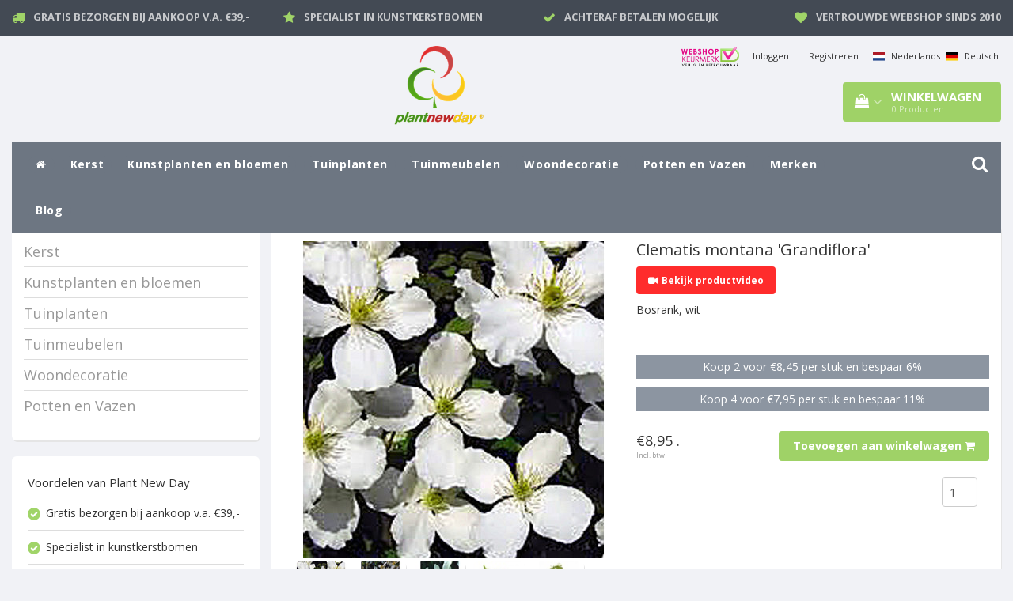

--- FILE ---
content_type: text/html;charset=utf-8
request_url: https://www.plantnewday.nl/nl/clematis-montana-grandiflora.html
body_size: 16465
content:
<!DOCTYPE html>
<html lang="nl">
  
  <head>
    <meta charset="utf-8"/>
<!-- [START] 'blocks/head.rain' -->
<!--

  (c) 2008-2025 Lightspeed Netherlands B.V.
  http://www.lightspeedhq.com
  Generated: 06-12-2025 @ 17:28:36

-->
<link rel="canonical" href="https://www.plantnewday.nl/nl/clematis-montana-grandiflora.html"/>
<link rel="alternate" href="https://www.plantnewday.nl/nl/index.rss" type="application/rss+xml" title="Nieuwe producten"/>
<meta name="robots" content="noodp,noydir"/>
<meta name="google-site-verification" content="8pq6Ka2svXFUMVPMw2ISGtJAGLoh30Dt2m5Xi-iKkJo"/>
<meta property="og:url" content="https://www.plantnewday.nl/nl/clematis-montana-grandiflora.html?source=facebook"/>
<meta property="og:site_name" content="Plant New Day"/>
<meta property="og:title" content="Clematis montana &#039;Grandiflora&#039;"/>
<meta property="og:description" content="Bosrank, wit"/>
<meta property="og:image" content="https://cdn.webshopapp.com/shops/267868/files/295888656/clematis-montana-grandiflora.jpg"/>
<!--[if lt IE 9]>
<script src="https://cdn.webshopapp.com/assets/html5shiv.js?2025-02-20"></script>
<![endif]-->
<!-- [END] 'blocks/head.rain' -->
    <!-- Google Tag Manager -->
<script>(function(w,d,s,l,i){w[l]=w[l]||[];w[l].push({'gtm.start':
new Date().getTime(),event:'gtm.js'});var f=d.getElementsByTagName(s)[0],
j=d.createElement(s),dl=l!='dataLayer'?'&l='+l:'';j.async=true;j.src=
'https://www.googletagmanager.com/gtm.js?id='+i+dl;f.parentNode.insertBefore(j,f);
})(window,document,'script','dataLayer','GTM-M7BNNG4');</script>
<!-- End Google Tag Manager -->
<!-- Global site tag (gtag.js) - Google Analytics -->
<script async src="https://www.googletagmanager.com/gtag/js?id=UA-18216882-1"></script>
<script>
  window.dataLayer = window.dataLayer || [];
  function gtag(){dataLayer.push(arguments);}
  gtag('js', new Date());

  gtag('config', 'UA-18216882-1');
</script>

<script type="text/javascript">

                   
   window.dataLayer = window.dataLayer || [];
   dataLayer.push({
                                    ecomm_prodid: "201017871",
                  ecomm_pname: " Clematis montana &#039;Grandiflora&#039;",
                  ecomm_pvariant: "",
                  ecomm_category: "Tuinplanten",
                  ecomm_pagetype: "product",
                  ecomm_name: "Clematis montana &#039;Grandiflora&#039;",
                  ecomm_totalvalue: 8.95
                                                                        
                                         
                         
                  });
      
</script>        <title>Shop Clematis montana &#039;Grandiflora&#039; Online - Plant New Day</title>
    <meta name="description" content="Shop nu uw favoriete Clematis montana &#039;Grandiflora&#039; online bij Plant New Day! Groot assortiment met 100% kwaliteitsgarantie! Gratis verzending vanaf €39" />
        <meta name="keywords" content="Clematis, montana, &#039;Grandiflora&#039;" />
    <meta http-equiv="X-UA-Compatible" content="IE=edge">
    <meta name="viewport" content="width=device-width, initial-scale=1, maximum-scale=1">
    <meta name="apple-mobile-web-app-capable" content="yes">
    <meta name="apple-mobile-web-app-status-bar-style" content="black">
    <link rel="shortcut icon" href="https://cdn.webshopapp.com/shops/267868/themes/160702/assets/favicon.ico?20200217151231" type="image/x-icon" />   
    
    <link rel="stylesheet" href="//fonts.googleapis.com/css?family=Open Sans:300,400,700" type="text/css"/>    
    <link rel="stylesheet" href="//maxcdn.bootstrapcdn.com/font-awesome/4.6.1/css/font-awesome.min.css">    
    <link rel="stylesheet" href="https://cdn.webshopapp.com/assets/gui-2-0.css?2025-02-20" />
    <link rel="stylesheet" href="https://cdn.webshopapp.com/assets/gui-responsive-2-0.css?2025-02-20" />
    <link rel="stylesheet" href="https://cdnjs.cloudflare.com/ajax/libs/fancybox/3.4.2/jquery.fancybox.min.css" />
    
    <link rel="stylesheet" href="https://cdn.webshopapp.com/shops/267868/themes/160702/assets/bootstrap-min.css?20250122151535" />
    <link rel="stylesheet" href="https://cdn.webshopapp.com/shops/267868/themes/160702/assets/navigatie.css?20250122151535" />
    <link rel="stylesheet" href="https://cdn.webshopapp.com/shops/267868/themes/160702/assets/stylesheet.css??20250122151535" />
    <link rel="stylesheet" href="https://cdn.webshopapp.com/shops/267868/themes/160702/assets/settings.css?20250122151535" />
    <link rel="stylesheet" href="https://cdn.webshopapp.com/shops/267868/themes/160702/assets/custom.css?20250122151535" />

    
    <script src="https://cdn.webshopapp.com/assets/jquery-1-9-1.js?2025-02-20"></script>
    <script src="https://cdn.webshopapp.com/assets/gui.js?2025-02-20"></script>    
        <script type="text/javascript" src="https://cdn.webshopapp.com/shops/267868/themes/160702/assets/owl-carousel-min.js?20250122151535"></script>
            <!-- HTML5 Shim and Respond.js IE8 support of HTML5 elements and media queries -->
    <!--[if lt IE 9]>
    <script src="//oss.maxcdn.com/html5shiv/3.7.2/html5shiv.min.js"></script>
    <script src="//oss.maxcdn.com/respond/1.4.2/respond.min.js"></script>
    <![endif]-->
    
 
  </head>
  
  <body>
 
    <!-- USPS -->
    <div class="fixedusps usps hidden-xs">
 <div class="container-fluid">
  
  <ul>
                
                                        
                <li class="col-xs-6 col-sm-6 col-md-4 col-lg-3 nopadding">
      <i class="fa icon-usp font-md fa-truck " aria-hidden="true"></i> <a href="http://plant-new-day.webshopapp.com/nl/service/gratis-bezorgen-vanaf/" title="Gratis bezorgen bij aankoop v.a. €39,-">Gratis bezorgen bij aankoop v.a. €39,-</a></li>
        
                <li class="col-xs-6 col-sm-6 col-md-4 col-lg-3 nopadding">
      <i class="fa icon-usp font-md  fa-star " aria-hidden="true"></i> <a href="http://plant-new-day.webshopapp.com/nl/kerst/kunstkerstbomen/" title="Specialist in kunstkerstbomen">Specialist in kunstkerstbomen</a></li>
        
                <li class="col-xs-6 col-sm-6 col-md-4 col-lg-3 nopadding">
      <i class="fa icon-usp font-md fa-check " aria-hidden="true"></i> <a href="http://plant-new-day.webshopapp.com/nl/service/payment-methods/" title="Achteraf betalen mogelijk">Achteraf betalen mogelijk</a></li>
        
                <li class="col-xs-6 col-sm-6 col-md-4 col-lg-3 nopadding">
      <i class="fa icon-usp font-md fa-heart " aria-hidden="true"></i> <a href="http://plant-new-day.webshopapp.com/nl/service/contact/" title="Vertrouwde webshop sinds 2010">Vertrouwde webshop sinds 2010</a></li>
        
      </ul>
  
</div>
</div>
 
    <!-- /USPS -->
    
    <!-- REMARKETING TAG -->
    
            
<script type="text/javascript">
var google_tag_params = {
ecomm_prodid: '99959556',
ecomm_pagetype: 'product',
ecomm_totalvalue: 8.95,
};
</script>

<script>
dataLayer = [{
  google_tag_params: window.google_tag_params
}];
</script>

    <!-- /REMARKETING TAG -->
    
    <!-- HEADER -->
    <header class="usp usppadding" data-spy="scroll">
    <div class="container-fluid">
    
    <div class="col-xs-12 col-sm-5 col-sm-offset-4">
      <div class="logo">
        <a href="https://www.plantnewday.nl/nl/" title="Plant New Day">
          <img src="https://cdn.webshopapp.com/shops/267868/themes/160702/assets/logo.png?20200217151231" alt="Plant New Day" /> 
        </a>
        
      </div>
      
    </div>
   <div class="col-sm-5"></div>
    <div class="col-md-5 paddingmd hidden-xs hidden-sm nopaddingr pull-right">
      <div class="sticky-change pull-right text-right">            
        <ul class="header-links">
          <li>
          
      <a href="//www.keurmerk.info/nl/consumenten/webwinkel/?key=2093" target ="_blank"><img style="max-width:50%!important;margin-right: 10px;" alt="Onze vermelding op sys.keurmerk.info" src="//sys.keurmerk.info/Resources/Logo/logo_b_small.png?l=nl" border="0" /></a>
    
          </li>
                    <li><a href="https://www.plantnewday.nl/nl/account/" title="Mijn account">Inloggen </a></li>
          <li class="divide">|</li>
          <li><a href="https://www.plantnewday.nl/nl/account/register/" title="Registreren">Registreren </a></li>
                    <li class="divide"></li>
          
                   
          
    

        <li><a href="https://www.plantnewday.nl/nl/go/product/99959556" title="Nederlands"> <img style="width: 15px; margin-right: 5px;" src="https://cdn.webshopapp.com/shops/267868/themes/160702/assets/nl.svg?20250122151535">  Nederlands</a></li>
        <li><a href="https://www.plantnewday.nl/de/go/product/99959556" title="Deutsch"> <img style="width: 15px; margin-right: 5px;" src="https://cdn.webshopapp.com/shops/267868/themes/160702/assets/de.svg?20250122151535">  Deutsch</a></li>
                     </ul>   
        
         <div id="cartContainer" class="sticky-cart sticky-usp cart-container top hidden-xs hidden-sm">
          <a href="https://www.plantnewday.nl/nl/cart/" title="Mijn winkelwagen" class="cart">
            <i class="fa fa-shopping-bag" aria-hidden="true"></i> <strong>Winkelwagen</strong> <i class="fa fa-angle-down" aria-hidden="true"></i> <br />
            <span class="cart-total-quantity">0</span><span class="productcart">Producten</span>           </a>
          <div class="view-cart col-md-3">
            
            <div class="total">
              Totaalbedrag:<span class="pull-right"><strong>€0,00</strong></span>
              <div class="price-tax">Incl. btw               </div>
              <a href="https://www.plantnewday.nl/nl/cart/" class="btn btn-md btn-icon btn-view">Bestellen <i class="fa fa-shopping-cart" aria-hidden="true"></i></a>
            </div>
            <div class="cartbridge"></div>
          </div>
          <div class="cartshadow"></div>
                    <div class="cartshadowusp"></div>
                  </div>     
        
      </div><!-- header-select -->
    </div><!-- col-md-3 -->

  
<nav class="row menu3laags navbar-header stickyusps" id="stickynav">
  <button id="menu-toggle" class="navbar-toggle menu-link">
    <span class="sr-only">Menu</span> 
    <span class="icon-bar"></span> 
    <span class="icon-bar"></span> 
    <span class="icon-bar"></span> 
    <span class="menutext hidden">menu</span> 
  </button>
  <div class="searchmobile">
    <form class="navbar-form" role="search" action="https://www.plantnewday.nl/nl/search/" method="get" id="form_search5">
      <div class="input-group">
        <input type="text" class="form-control" autocomplete="off" placeholder="Zoeken" name="q" id="srch-5">
        <div class="input-group-btn">
          <button class="btn btn-search" type="submit" title="Zoeken" onclick="$('#form_search5').submit();"><span class="glyphicon glyphicon-search"></span>
          </button>
        </div>
      </div>
    </form>
  </div>
  
  <div id="menu" class="menu transitions">
    <ul class="inner">    
      <li class="home-nav hidden-xs hidden-sm"><a href="https://www.plantnewday.nl/nl/" title="Home"><i class="fa fa-home" aria-hidden="true"></i></a></li>
      
      
            <li class="hoofditem has-submenu ">
        <span class="togglesub"><i class="fa fa-plus" aria-hidden="true"></i></span>        <a class="hoofditem" title="Kerst" href="https://www.plantnewday.nl/nl/kerst/">Kerst</a>
                <ul class="sub-menu">
                    <li class="has-submenu ">
            <a class="subitem" title="Kunstkerstbomen" href="https://www.plantnewday.nl/nl/kerst/kunstkerstbomen/">Kunstkerstbomen</a>
                        <ul class="sub-menu">
                            <li class=" ">
                <a title="Alle kunstkerstbomen" href="https://www.plantnewday.nl/nl/kerst/kunstkerstbomen/alle-kunstkerstbomen/">Alle kunstkerstbomen</a>                
              </li>
                            <li class=" ">
                <a title="Bomen met verlichting" href="https://www.plantnewday.nl/nl/kerst/kunstkerstbomen/bomen-met-verlichting/">Bomen met verlichting</a>                
              </li>
                            <li class=" ">
                <a title="Bomen zonder verlichting" href="https://www.plantnewday.nl/nl/kerst/kunstkerstbomen/bomen-zonder-verlichting/">Bomen zonder verlichting</a>                
              </li>
                            <li class=" ">
                <a title="Kunstkerstboom uitverkoop" href="https://www.plantnewday.nl/nl/kerst/kunstkerstbomen/kunstkerstboom-uitverkoop/">Kunstkerstboom uitverkoop</a>                
              </li>
                          </ul>
                      </li>
                    <li class="has-submenu ">
            <a class="subitem" title="Triumph Tree" href="https://www.plantnewday.nl/nl/kerst/triumph-tree/">Triumph Tree</a>
                        <ul class="sub-menu">
                            <li class=" ">
                <a title="Nordmann" href="https://www.plantnewday.nl/nl/kerst/triumph-tree/nordmann/">Nordmann</a>                
              </li>
                            <li class=" ">
                <a title="Sherwood spruce" href="https://www.plantnewday.nl/nl/kerst/triumph-tree/sherwood-spruce/">Sherwood spruce</a>                
              </li>
                            <li class=" ">
                <a title="Forest frosted pine" href="https://www.plantnewday.nl/nl/kerst/triumph-tree/forest-frosted-pine/">Forest frosted pine</a>                
              </li>
                            <li class=" ">
                <a title="Emerald pine" href="https://www.plantnewday.nl/nl/kerst/triumph-tree/emerald-pine/">Emerald pine</a>                
              </li>
                            <li class=" ">
                <a title="Tuscan" href="https://www.plantnewday.nl/nl/kerst/triumph-tree/tuscan/">Tuscan</a>                
              </li>
                            <li class=" ">
                <a title="Bristlecone fir" href="https://www.plantnewday.nl/nl/kerst/triumph-tree/bristlecone-fir/">Bristlecone fir</a>                
              </li>
                            <li class=" ">
                <a title="Scandia pine" href="https://www.plantnewday.nl/nl/kerst/triumph-tree/scandia-pine/">Scandia pine</a>                
              </li>
                            <li class=" ">
                <a title="Meer triumph tree" href="https://www.plantnewday.nl/nl/kerst/triumph-tree/meer-triumph-tree/">Meer triumph tree</a>                
              </li>
                          </ul>
                      </li>
                    <li class="has-submenu ">
            <a class="subitem" title="Black box" href="https://www.plantnewday.nl/nl/kerst/black-box/">Black box</a>
                        <ul class="sub-menu">
                            <li class=" ">
                <a title="Charlton" href="https://www.plantnewday.nl/nl/kerst/black-box/charlton/">Charlton</a>                
              </li>
                            <li class=" ">
                <a title="Macallan pine" href="https://www.plantnewday.nl/nl/kerst/black-box/macallan-pine/">Macallan pine</a>                
              </li>
                            <li class=" ">
                <a title="Frasier fir" href="https://www.plantnewday.nl/nl/kerst/black-box/frasier-fir/">Frasier fir</a>                
              </li>
                            <li class=" ">
                <a title="Stelton Frosted" href="https://www.plantnewday.nl/nl/kerst/black-box/stelton-frosted/">Stelton Frosted</a>                
              </li>
                            <li class=" ">
                <a title="Patton fir" href="https://www.plantnewday.nl/nl/kerst/black-box/patton-fir/">Patton fir</a>                
              </li>
                            <li class=" ">
                <a title="Toronto" href="https://www.plantnewday.nl/nl/kerst/black-box/toronto/">Toronto</a>                
              </li>
                            <li class=" ">
                <a title="Logan tree" href="https://www.plantnewday.nl/nl/kerst/black-box/logan-tree/">Logan tree</a>                
              </li>
                            <li class=" ">
                <a title="Danfield fir" href="https://www.plantnewday.nl/nl/kerst/black-box/danfield-fir/">Danfield fir</a>                
              </li>
                            <li class=" ">
                <a title="Kingston pine" href="https://www.plantnewday.nl/nl/kerst/black-box/kingston-pine/">Kingston pine</a>                
              </li>
                            <li class=" ">
                <a title="Meer black box" href="https://www.plantnewday.nl/nl/kerst/black-box/meer-black-box/">Meer black box</a>                
              </li>
                          </ul>
                      </li>
                    <li class="has-submenu ">
            <a class="subitem" title="Kerstverlichting" href="https://www.plantnewday.nl/nl/kerst/kerstverlichting/">Kerstverlichting</a>
                        <ul class="sub-menu">
                            <li class=" ">
                <a title="Kerstboom verlichting" href="https://www.plantnewday.nl/nl/kerst/kerstverlichting/kerstboom-verlichting/">Kerstboom verlichting</a>                
              </li>
                            <li class=" ">
                <a title="Koppelbare verlichting" href="https://www.plantnewday.nl/nl/kerst/kerstverlichting/koppelbare-verlichting/">Koppelbare verlichting</a>                
              </li>
                            <li class=" ">
                <a title="Luca connect 24v" href="https://www.plantnewday.nl/nl/kerst/kerstverlichting/luca-connect-24v/">Luca connect 24v</a>                
              </li>
                            <li class=" ">
                <a title="Kerstfiguren" href="https://www.plantnewday.nl/nl/kerst/kerstverlichting/kerstfiguren/">Kerstfiguren</a>                
              </li>
                          </ul>
                      </li>
           
        </ul>
              </li>
            <li class="hoofditem has-submenu ">
        <span class="togglesub"><i class="fa fa-plus" aria-hidden="true"></i></span>        <a class="hoofditem" title="Kunstplanten en bloemen" href="https://www.plantnewday.nl/nl/kunstplanten-en-bloemen/">Kunstplanten en bloemen</a>
                <ul class="sub-menu">
                    <li class="single-item2">
            <a class="subitem" title="Alle kunstplanten en bloemen" href="https://www.plantnewday.nl/nl/kunstplanten-en-bloemen/alle-kunstplanten-en-bloemen/">Alle kunstplanten en bloemen</a>
                      </li>
                    <li class="has-submenu ">
            <a class="subitem" title="Kunstplanten groen" href="https://www.plantnewday.nl/nl/kunstplanten-en-bloemen/kunstplanten-groen/">Kunstplanten groen</a>
                        <ul class="sub-menu">
                            <li class=" ">
                <a title="Alle groene kunstplanten" href="https://www.plantnewday.nl/nl/kunstplanten-en-bloemen/kunstplanten-groen/alle-groene-kunstplanten/">Alle groene kunstplanten</a>                
              </li>
                            <li class=" ">
                <a title="Palm" href="https://www.plantnewday.nl/nl/kunstplanten-en-bloemen/kunstplanten-groen/palm/">Palm</a>                
              </li>
                            <li class=" ">
                <a title="Buxus" href="https://www.plantnewday.nl/nl/kunstplanten-en-bloemen/kunstplanten-groen/buxus/">Buxus</a>                
              </li>
                            <li class=" ">
                <a title="Varen" href="https://www.plantnewday.nl/nl/kunstplanten-en-bloemen/kunstplanten-groen/varen/">Varen</a>                
              </li>
                            <li class=" ">
                <a title="Bamboe" href="https://www.plantnewday.nl/nl/kunstplanten-en-bloemen/kunstplanten-groen/bamboe/">Bamboe</a>                
              </li>
                            <li class=" ">
                <a title="Ficus Groen" href="https://www.plantnewday.nl/nl/kunstplanten-en-bloemen/kunstplanten-groen/ficus-groen/">Ficus Groen</a>                
              </li>
                            <li class=" ">
                <a title="Ficus Bont" href="https://www.plantnewday.nl/nl/kunstplanten-en-bloemen/kunstplanten-groen/ficus-bont/">Ficus Bont</a>                
              </li>
                            <li class=" ">
                <a title="Hedera" href="https://www.plantnewday.nl/nl/kunstplanten-en-bloemen/kunstplanten-groen/hedera/">Hedera</a>                
              </li>
                            <li class=" ">
                <a title="Laurier op stam" href="https://www.plantnewday.nl/nl/kunstplanten-en-bloemen/kunstplanten-groen/laurier-op-stam/">Laurier op stam</a>                
              </li>
                            <li class=" ">
                <a title="Dracaena" href="https://www.plantnewday.nl/nl/kunstplanten-en-bloemen/kunstplanten-groen/dracaena/">Dracaena</a>                
              </li>
                            <li class=" ">
                <a title="Bananen plant" href="https://www.plantnewday.nl/nl/kunstplanten-en-bloemen/kunstplanten-groen/bananen-plant/">Bananen plant</a>                
              </li>
                            <li class=" ">
                <a title="Dieffenbachia" href="https://www.plantnewday.nl/nl/kunstplanten-en-bloemen/kunstplanten-groen/dieffenbachia/">Dieffenbachia</a>                
              </li>
                            <li class=" ">
                <a title="Scindapsus" href="https://www.plantnewday.nl/nl/kunstplanten-en-bloemen/kunstplanten-groen/scindapsus/">Scindapsus</a>                
              </li>
                          </ul>
                      </li>
                    <li class="has-submenu ">
            <a class="subitem" title="Kunstplanten bloeiend" href="https://www.plantnewday.nl/nl/kunstplanten-en-bloemen/kunstplanten-bloeiend/">Kunstplanten bloeiend</a>
                        <ul class="sub-menu">
                            <li class=" ">
                <a title="Alle bloeiende kunstplanten" href="https://www.plantnewday.nl/nl/kunstplanten-en-bloemen/kunstplanten-bloeiend/alle-bloeiende-kunstplanten/">Alle bloeiende kunstplanten</a>                
              </li>
                            <li class=" ">
                <a title="Orchidee" href="https://www.plantnewday.nl/nl/kunstplanten-en-bloemen/kunstplanten-bloeiend/orchidee/">Orchidee</a>                
              </li>
                            <li class=" ">
                <a title="Rozen" href="https://www.plantnewday.nl/nl/kunstplanten-en-bloemen/kunstplanten-bloeiend/rozen/">Rozen</a>                
              </li>
                            <li class=" ">
                <a title="Hortensia" href="https://www.plantnewday.nl/nl/kunstplanten-en-bloemen/kunstplanten-bloeiend/hortensia/">Hortensia</a>                
              </li>
                            <li class=" ">
                <a title="Geranium" href="https://www.plantnewday.nl/nl/kunstplanten-en-bloemen/kunstplanten-bloeiend/geranium/">Geranium</a>                
              </li>
                            <li class=" ">
                <a title="Anthurium" href="https://www.plantnewday.nl/nl/kunstplanten-en-bloemen/kunstplanten-bloeiend/anthurium/">Anthurium</a>                
              </li>
                            <li class=" ">
                <a title="Hibiscus" href="https://www.plantnewday.nl/nl/kunstplanten-en-bloemen/kunstplanten-bloeiend/hibiscus/">Hibiscus</a>                
              </li>
                            <li class=" ">
                <a title="Azalea" href="https://www.plantnewday.nl/nl/kunstplanten-en-bloemen/kunstplanten-bloeiend/azalea/">Azalea</a>                
              </li>
                            <li class=" ">
                <a title="Begonia" href="https://www.plantnewday.nl/nl/kunstplanten-en-bloemen/kunstplanten-bloeiend/begonia/">Begonia</a>                
              </li>
                            <li class=" ">
                <a title="Cyclaam" href="https://www.plantnewday.nl/nl/kunstplanten-en-bloemen/kunstplanten-bloeiend/cyclaam/">Cyclaam</a>                
              </li>
                            <li class=" ">
                <a title="Chrysant" href="https://www.plantnewday.nl/nl/kunstplanten-en-bloemen/kunstplanten-bloeiend/chrysant/">Chrysant</a>                
              </li>
                            <li class=" ">
                <a title="Viool" href="https://www.plantnewday.nl/nl/kunstplanten-en-bloemen/kunstplanten-bloeiend/viool/">Viool</a>                
              </li>
                            <li class=" ">
                <a title="Canna" href="https://www.plantnewday.nl/nl/kunstplanten-en-bloemen/kunstplanten-bloeiend/canna/">Canna</a>                
              </li>
                            <li class=" ">
                <a title="Petunia (hang)" href="https://www.plantnewday.nl/nl/kunstplanten-en-bloemen/kunstplanten-bloeiend/petunia-hang/">Petunia (hang)</a>                
              </li>
                            <li class=" ">
                <a title="Lelie" href="https://www.plantnewday.nl/nl/kunstplanten-en-bloemen/kunstplanten-bloeiend/lelie/">Lelie</a>                
              </li>
                          </ul>
                      </li>
                    <li class="has-submenu ">
            <a class="subitem" title="Kunstbloemen" href="https://www.plantnewday.nl/nl/kunstplanten-en-bloemen/kunstbloemen/">Kunstbloemen</a>
                        <ul class="sub-menu">
                            <li class=" ">
                <a title="Alle kunstbloemen" href="https://www.plantnewday.nl/nl/kunstplanten-en-bloemen/kunstbloemen/alle-kunstbloemen/">Alle kunstbloemen</a>                
              </li>
                            <li class=" ">
                <a title="Boeketten gemengd" href="https://www.plantnewday.nl/nl/kunstplanten-en-bloemen/kunstbloemen/boeketten-gemengd/">Boeketten gemengd</a>                
              </li>
                            <li class=" ">
                <a title="Rozen kunstbloemen" href="https://www.plantnewday.nl/nl/kunstplanten-en-bloemen/kunstbloemen/rozen-kunstbloemen/">Rozen kunstbloemen</a>                
              </li>
                            <li class=" ">
                <a title="Hortensia kunstbloemen" href="https://www.plantnewday.nl/nl/kunstplanten-en-bloemen/kunstbloemen/hortensia-kunstbloemen/">Hortensia kunstbloemen</a>                
              </li>
                            <li class=" ">
                <a title="Orchideën kunstbloemen" href="https://www.plantnewday.nl/nl/kunstplanten-en-bloemen/kunstbloemen/orchideen-kunstbloemen/">Orchideën kunstbloemen</a>                
              </li>
                          </ul>
                      </li>
           
        </ul>
              </li>
            <li class="hoofditem has-submenu ">
        <span class="togglesub"><i class="fa fa-plus" aria-hidden="true"></i></span>        <a class="hoofditem" title="Tuinplanten" href="https://www.plantnewday.nl/nl/tuinplanten/">Tuinplanten</a>
                <ul class="sub-menu">
                    <li class="single-item2">
            <a class="subitem" title="Vaste planten" href="https://www.plantnewday.nl/nl/tuinplanten/vaste-planten/">Vaste planten</a>
                      </li>
                    <li class="has-submenu ">
            <a class="subitem" title="Klimplanten" href="https://www.plantnewday.nl/nl/tuinplanten/klimplanten/">Klimplanten</a>
                        <ul class="sub-menu">
                            <li class=" ">
                <a title="Alle klimplanten" href="https://www.plantnewday.nl/nl/tuinplanten/klimplanten/alle-klimplanten/">Alle klimplanten</a>                
              </li>
                            <li class=" ">
                <a title="Clematis" href="https://www.plantnewday.nl/nl/tuinplanten/klimplanten/clematis/">Clematis</a>                
              </li>
                            <li class=" ">
                <a title="Hedera" href="https://www.plantnewday.nl/nl/tuinplanten/klimplanten/hedera/">Hedera</a>                
              </li>
                            <li class=" ">
                <a title="Klimrozen" href="https://www.plantnewday.nl/nl/tuinplanten/klimplanten/klimrozen/">Klimrozen</a>                
              </li>
                            <li class=" ">
                <a title="Blauwe regen" href="https://www.plantnewday.nl/nl/tuinplanten/klimplanten/blauwe-regen/">Blauwe regen</a>                
              </li>
                            <li class=" ">
                <a title="Kamperfoeli" href="https://www.plantnewday.nl/nl/tuinplanten/klimplanten/kamperfoeli/">Kamperfoeli</a>                
              </li>
                            <li class=" ">
                <a title="Jasmijn" href="https://www.plantnewday.nl/nl/tuinplanten/klimplanten/jasmijn/">Jasmijn</a>                
              </li>
                            <li class=" ">
                <a title="Klimfruit" href="https://www.plantnewday.nl/nl/tuinplanten/klimplanten/klimfruit/">Klimfruit</a>                
              </li>
                            <li class=" ">
                <a title="Pyracantha" href="https://www.plantnewday.nl/nl/tuinplanten/klimplanten/pyracantha/">Pyracantha</a>                
              </li>
                            <li class=" ">
                <a title="Exclusieve klimplanten" href="https://www.plantnewday.nl/nl/tuinplanten/klimplanten/exclusieve-klimplanten/">Exclusieve klimplanten</a>                
              </li>
                          </ul>
                      </li>
                    <li class="has-submenu ">
            <a class="subitem" title="Sierheesters" href="https://www.plantnewday.nl/nl/tuinplanten/sierheesters/">Sierheesters</a>
                        <ul class="sub-menu">
                            <li class=" ">
                <a title="Alle sierheesters" href="https://www.plantnewday.nl/nl/tuinplanten/sierheesters/alle-sierheesters/">Alle sierheesters</a>                
              </li>
                            <li class=" ">
                <a title="Hortensia" href="https://www.plantnewday.nl/nl/tuinplanten/sierheesters/hortensia/">Hortensia</a>                
              </li>
                            <li class=" ">
                <a title="Lavendel" href="https://www.plantnewday.nl/nl/tuinplanten/sierheesters/lavendel/">Lavendel</a>                
              </li>
                            <li class=" ">
                <a title="Vlinderplant" href="https://www.plantnewday.nl/nl/tuinplanten/sierheesters/vlinderplant/">Vlinderplant</a>                
              </li>
                            <li class=" ">
                <a title="Buxus" href="https://www.plantnewday.nl/nl/tuinplanten/sierheesters/buxus/">Buxus</a>                
              </li>
                            <li class=" ">
                <a title="Hibiscus" href="https://www.plantnewday.nl/nl/tuinplanten/sierheesters/hibiscus/">Hibiscus</a>                
              </li>
                            <li class=" ">
                <a title="Acer" href="https://www.plantnewday.nl/nl/tuinplanten/sierheesters/acer/">Acer</a>                
              </li>
                            <li class=" ">
                <a title="Hebe" href="https://www.plantnewday.nl/nl/tuinplanten/sierheesters/hebe/">Hebe</a>                
              </li>
                          </ul>
                      </li>
                    <li class="has-submenu ">
            <a class="subitem" title="Rozen" href="https://www.plantnewday.nl/nl/tuinplanten/rozen/">Rozen</a>
                        <ul class="sub-menu">
                            <li class=" ">
                <a title="Alle rozen" href="https://www.plantnewday.nl/nl/tuinplanten/rozen/alle-rozen/">Alle rozen</a>                
              </li>
                            <li class=" ">
                <a title="Klimrozen" href="https://www.plantnewday.nl/nl/tuinplanten/rozen/klimrozen/">Klimrozen</a>                
              </li>
                            <li class=" ">
                <a title="Patio rozen" href="https://www.plantnewday.nl/nl/tuinplanten/rozen/patio-rozen/">Patio rozen</a>                
              </li>
                            <li class=" ">
                <a title="Grootbloemige rozen" href="https://www.plantnewday.nl/nl/tuinplanten/rozen/grootbloemige-rozen/">Grootbloemige rozen</a>                
              </li>
                          </ul>
                      </li>
                    <li class="has-submenu ">
            <a class="subitem" title="Haagplanten" href="https://www.plantnewday.nl/nl/tuinplanten/haagplanten/">Haagplanten</a>
                        <ul class="sub-menu">
                            <li class=" ">
                <a title="Alle haagplanten" href="https://www.plantnewday.nl/nl/tuinplanten/haagplanten/alle-haagplanten/">Alle haagplanten</a>                
              </li>
                            <li class=" ">
                <a title="Bladplanten haag" href="https://www.plantnewday.nl/nl/tuinplanten/haagplanten/bladplanten-haag/">Bladplanten haag</a>                
              </li>
                            <li class=" ">
                <a title="Coniferen haag" href="https://www.plantnewday.nl/nl/tuinplanten/haagplanten/coniferen-haag/">Coniferen haag</a>                
              </li>
                          </ul>
                      </li>
                    <li class="has-submenu ">
            <a class="subitem" title="Coniferen" href="https://www.plantnewday.nl/nl/tuinplanten/coniferen/">Coniferen</a>
                        <ul class="sub-menu">
                            <li class=" ">
                <a title="Alle coniferen" href="https://www.plantnewday.nl/nl/tuinplanten/coniferen/alle-coniferen/">Alle coniferen</a>                
              </li>
                            <li class=" ">
                <a title="Haag coniferen" href="https://www.plantnewday.nl/nl/tuinplanten/coniferen/haag-coniferen/">Haag coniferen</a>                
              </li>
                            <li class=" ">
                <a title="Lage coniferen" href="https://www.plantnewday.nl/nl/tuinplanten/coniferen/lage-coniferen/">Lage coniferen</a>                
              </li>
                            <li class=" ">
                <a title="Exclusieve coniferen" href="https://www.plantnewday.nl/nl/tuinplanten/coniferen/exclusieve-coniferen/">Exclusieve coniferen</a>                
              </li>
                          </ul>
                      </li>
                    <li class="has-submenu ">
            <a class="subitem" title="Kruidenplanten" href="https://www.plantnewday.nl/nl/tuinplanten/kruidenplanten/">Kruidenplanten</a>
                        <ul class="sub-menu">
                            <li class=" ">
                <a title="Alle kruidenplanten" href="https://www.plantnewday.nl/nl/tuinplanten/kruidenplanten/alle-kruidenplanten/">Alle kruidenplanten</a>                
              </li>
                            <li class=" ">
                <a title="Oregano" href="https://www.plantnewday.nl/nl/tuinplanten/kruidenplanten/oregano/">Oregano</a>                
              </li>
                            <li class=" ">
                <a title="Tijm" href="https://www.plantnewday.nl/nl/tuinplanten/kruidenplanten/tijm/">Tijm</a>                
              </li>
                            <li class=" ">
                <a title="Venkel" href="https://www.plantnewday.nl/nl/tuinplanten/kruidenplanten/venkel/">Venkel</a>                
              </li>
                            <li class=" ">
                <a title="Munt" href="https://www.plantnewday.nl/nl/tuinplanten/kruidenplanten/munt/">Munt</a>                
              </li>
                            <li class=" ">
                <a title="Rozemarijn" href="https://www.plantnewday.nl/nl/tuinplanten/kruidenplanten/rozemarijn/">Rozemarijn</a>                
              </li>
                            <li class=" ">
                <a title="Bieslook" href="https://www.plantnewday.nl/nl/tuinplanten/kruidenplanten/bieslook/">Bieslook</a>                
              </li>
                            <li class=" ">
                <a title="Kamille" href="https://www.plantnewday.nl/nl/tuinplanten/kruidenplanten/kamille/">Kamille</a>                
              </li>
                          </ul>
                      </li>
                    <li class="single-item2">
            <a class="subitem" title="Bodembedekkers" href="https://www.plantnewday.nl/nl/tuinplanten/bodembedekkers/">Bodembedekkers</a>
                      </li>
                    <li class="has-submenu ">
            <a class="subitem" title="Siergrassen" href="https://www.plantnewday.nl/nl/tuinplanten/siergrassen/">Siergrassen</a>
                        <ul class="sub-menu">
                            <li class=" ">
                <a title="Alle siergrassen" href="https://www.plantnewday.nl/nl/tuinplanten/siergrassen/alle-siergrassen/">Alle siergrassen</a>                
              </li>
                            <li class=" ">
                <a title="Carex" href="https://www.plantnewday.nl/nl/tuinplanten/siergrassen/carex/">Carex</a>                
              </li>
                            <li class=" ">
                <a title="Festuca" href="https://www.plantnewday.nl/nl/tuinplanten/siergrassen/festuca/">Festuca</a>                
              </li>
                            <li class=" ">
                <a title="Miscanthus" href="https://www.plantnewday.nl/nl/tuinplanten/siergrassen/miscanthus/">Miscanthus</a>                
              </li>
                            <li class=" ">
                <a title="Cortaderia" href="https://www.plantnewday.nl/nl/tuinplanten/siergrassen/cortaderia/">Cortaderia</a>                
              </li>
                            <li class=" ">
                <a title="Pennisetum" href="https://www.plantnewday.nl/nl/tuinplanten/siergrassen/pennisetum/">Pennisetum</a>                
              </li>
                          </ul>
                      </li>
                    <li class="single-item2">
            <a class="subitem" title="Varens" href="https://www.plantnewday.nl/nl/tuinplanten/varens/">Varens</a>
                      </li>
                    <li class="single-item2">
            <a class="subitem" title="Fruitplanten" href="https://www.plantnewday.nl/nl/tuinplanten/fruitplanten/">Fruitplanten</a>
                      </li>
           
        </ul>
              </li>
            <li class="hoofditem has-submenu ">
        <span class="togglesub"><i class="fa fa-plus" aria-hidden="true"></i></span>        <a class="hoofditem" title="Tuinmeubelen" href="https://www.plantnewday.nl/nl/tuinmeubelen/">Tuinmeubelen</a>
                <ul class="sub-menu">
                    <li class="has-submenu ">
            <a class="subitem" title="Lounge" href="https://www.plantnewday.nl/nl/tuinmeubelen/lounge/">Lounge</a>
                        <ul class="sub-menu">
                            <li class=" ">
                <a title="Lounge sets" href="https://www.plantnewday.nl/nl/tuinmeubelen/lounge/lounge-sets/">Lounge sets</a>                
              </li>
                            <li class=" ">
                <a title="Lounge banken" href="https://www.plantnewday.nl/nl/tuinmeubelen/lounge/lounge-banken/">Lounge banken</a>                
              </li>
                            <li class=" ">
                <a title="Lounge stoelen" href="https://www.plantnewday.nl/nl/tuinmeubelen/lounge/lounge-stoelen/">Lounge stoelen</a>                
              </li>
                            <li class=" ">
                <a title="Lounge tafels" href="https://www.plantnewday.nl/nl/tuinmeubelen/lounge/lounge-tafels/">Lounge tafels</a>                
              </li>
                          </ul>
                      </li>
                    <li class="has-submenu ">
            <a class="subitem" title="Dining" href="https://www.plantnewday.nl/nl/tuinmeubelen/dining/">Dining</a>
                        <ul class="sub-menu">
                            <li class=" ">
                <a title="Dining sets" href="https://www.plantnewday.nl/nl/tuinmeubelen/dining/dining-sets/">Dining sets</a>                
              </li>
                            <li class=" ">
                <a title="Dining banken" href="https://www.plantnewday.nl/nl/tuinmeubelen/dining/dining-banken/">Dining banken</a>                
              </li>
                            <li class=" ">
                <a title="Dining stoelen" href="https://www.plantnewday.nl/nl/tuinmeubelen/dining/dining-stoelen/">Dining stoelen</a>                
              </li>
                            <li class=" ">
                <a title="Dining tafels" href="https://www.plantnewday.nl/nl/tuinmeubelen/dining/dining-tafels/">Dining tafels</a>                
              </li>
                          </ul>
                      </li>
                    <li class="has-submenu ">
            <a class="subitem" title="Tuinsets" href="https://www.plantnewday.nl/nl/tuinmeubelen/tuinsets/">Tuinsets</a>
                        <ul class="sub-menu">
                            <li class=" ">
                <a title="Set La Vida" href="https://www.plantnewday.nl/nl/tuinmeubelen/tuinsets/set-la-vida/">Set La Vida</a>                
              </li>
                            <li class=" ">
                <a title="Set Bamboe" href="https://www.plantnewday.nl/nl/tuinmeubelen/tuinsets/set-bamboe/">Set Bamboe</a>                
              </li>
                            <li class=" ">
                <a title="Set San Remo" href="https://www.plantnewday.nl/nl/tuinmeubelen/tuinsets/set-san-remo/">Set San Remo</a>                
              </li>
                            <li class=" ">
                <a title="Set Villa" href="https://www.plantnewday.nl/nl/tuinmeubelen/tuinsets/set-villa/">Set Villa</a>                
              </li>
                            <li class=" ">
                <a title="Set Memphis" href="https://www.plantnewday.nl/nl/tuinmeubelen/tuinsets/set-memphis/">Set Memphis</a>                
              </li>
                            <li class=" ">
                <a title="Set Lucca" href="https://www.plantnewday.nl/nl/tuinmeubelen/tuinsets/set-lucca/">Set Lucca</a>                
              </li>
                            <li class=" ">
                <a title="Set St. Peter" href="https://www.plantnewday.nl/nl/tuinmeubelen/tuinsets/set-st-peter/">Set St. Peter</a>                
              </li>
                          </ul>
                      </li>
                    <li class="single-item2">
            <a class="subitem" title="Tuinbanken" href="https://www.plantnewday.nl/nl/tuinmeubelen/tuinbanken/">Tuinbanken</a>
                      </li>
                    <li class="single-item2">
            <a class="subitem" title="Tuinstoelen" href="https://www.plantnewday.nl/nl/tuinmeubelen/tuinstoelen/">Tuinstoelen</a>
                      </li>
                    <li class="single-item2">
            <a class="subitem" title="Tuintafels" href="https://www.plantnewday.nl/nl/tuinmeubelen/tuintafels/">Tuintafels</a>
                      </li>
                    <li class="single-item2">
            <a class="subitem" title="Kussens" href="https://www.plantnewday.nl/nl/tuinmeubelen/kussens/">Kussens</a>
                      </li>
           
        </ul>
              </li>
            <li class="hoofditem has-submenu ">
        <span class="togglesub"><i class="fa fa-plus" aria-hidden="true"></i></span>        <a class="hoofditem" title="Woondecoratie" href="https://www.plantnewday.nl/nl/woondecoratie/">Woondecoratie</a>
                <ul class="sub-menu">
                    <li class="single-item2">
            <a class="subitem" title="Bistro sets" href="https://www.plantnewday.nl/nl/woondecoratie/bistro-sets/">Bistro sets</a>
                      </li>
                    <li class="single-item2">
            <a class="subitem" title="Lampen" href="https://www.plantnewday.nl/nl/woondecoratie/lampen/">Lampen</a>
                      </li>
                    <li class="single-item2">
            <a class="subitem" title="Kussens en Plaids" href="https://www.plantnewday.nl/nl/woondecoratie/kussens-en-plaids/">Kussens en Plaids</a>
                      </li>
                    <li class="has-submenu ">
            <a class="subitem" title="Lantaarns" href="https://www.plantnewday.nl/nl/woondecoratie/lantaarns/">Lantaarns</a>
                        <ul class="sub-menu">
                            <li class=" ">
                <a title="Alle lantaarns" href="https://www.plantnewday.nl/nl/woondecoratie/lantaarns/alle-lantaarns/">Alle lantaarns</a>                
              </li>
                            <li class=" ">
                <a title="Metalen lantaarns" href="https://www.plantnewday.nl/nl/woondecoratie/lantaarns/metalen-lantaarns/">Metalen lantaarns</a>                
              </li>
                            <li class=" ">
                <a title="Houten lantaarns" href="https://www.plantnewday.nl/nl/woondecoratie/lantaarns/houten-lantaarns/">Houten lantaarns</a>                
              </li>
                            <li class=" ">
                <a title="Lantaarn houders" href="https://www.plantnewday.nl/nl/woondecoratie/lantaarns/lantaarn-houders/">Lantaarn houders</a>                
              </li>
                          </ul>
                      </li>
                    <li class="has-submenu ">
            <a class="subitem" title="Manden " href="https://www.plantnewday.nl/nl/woondecoratie/manden/">Manden </a>
                        <ul class="sub-menu">
                            <li class=" ">
                <a title="Alle manden" href="https://www.plantnewday.nl/nl/woondecoratie/manden/alle-manden/">Alle manden</a>                
              </li>
                            <li class=" ">
                <a title="Rechte manden" href="https://www.plantnewday.nl/nl/woondecoratie/manden/rechte-manden/">Rechte manden</a>                
              </li>
                            <li class=" ">
                <a title="Ronde manden" href="https://www.plantnewday.nl/nl/woondecoratie/manden/ronde-manden/">Ronde manden</a>                
              </li>
                            <li class=" ">
                <a title="Hangende manden" href="https://www.plantnewday.nl/nl/woondecoratie/manden/hangende-manden/">Hangende manden</a>                
              </li>
                          </ul>
                      </li>
                    <li class="has-submenu ">
            <a class="subitem" title="Plantenbakken" href="https://www.plantnewday.nl/nl/woondecoratie/plantenbakken/">Plantenbakken</a>
                        <ul class="sub-menu">
                            <li class=" ">
                <a title="Alle potten en plantenbakken" href="https://www.plantnewday.nl/nl/woondecoratie/plantenbakken/alle-potten-en-plantenbakken/">Alle potten en plantenbakken</a>                
              </li>
                            <li class=" ">
                <a title="Kunststof potten" href="https://www.plantnewday.nl/nl/woondecoratie/plantenbakken/kunststof-potten/">Kunststof potten</a>                
              </li>
                            <li class=" ">
                <a title="Polystone potten" href="https://www.plantnewday.nl/nl/woondecoratie/plantenbakken/polystone-potten/">Polystone potten</a>                
              </li>
                            <li class=" ">
                <a title="Led-verlichte potten" href="https://www.plantnewday.nl/nl/woondecoratie/plantenbakken/led-verlichte-potten/">Led-verlichte potten</a>                
              </li>
                            <li class=" ">
                <a title="Cement potten" href="https://www.plantnewday.nl/nl/woondecoratie/plantenbakken/cement-potten/">Cement potten</a>                
              </li>
                            <li class=" ">
                <a title="Glas" href="https://www.plantnewday.nl/nl/woondecoratie/plantenbakken/glas/">Glas</a>                
              </li>
                            <li class=" ">
                <a title="Smeedijzer potten" href="https://www.plantnewday.nl/nl/woondecoratie/plantenbakken/smeedijzer-potten/">Smeedijzer potten</a>                
              </li>
                          </ul>
                      </li>
                    <li class="single-item2">
            <a class="subitem" title="Deco accessoires" href="https://www.plantnewday.nl/nl/woondecoratie/deco-accessoires/">Deco accessoires</a>
                      </li>
                    <li class="single-item2">
            <a class="subitem" title="Tafels en Stoelen" href="https://www.plantnewday.nl/nl/woondecoratie/tafels-en-stoelen/">Tafels en Stoelen</a>
                      </li>
                    <li class="single-item2">
            <a class="subitem" title="Servies" href="https://www.plantnewday.nl/nl/woondecoratie/servies/">Servies</a>
                      </li>
                    <li class="single-item2">
            <a class="subitem" title="Plantenstandaarden" href="https://www.plantnewday.nl/nl/woondecoratie/plantenstandaarden/">Plantenstandaarden</a>
                      </li>
           
        </ul>
              </li>
            <li class="hoofditem has-submenu ">
        <span class="togglesub"><i class="fa fa-plus" aria-hidden="true"></i></span>        <a class="hoofditem" title="Potten en Vazen" href="https://www.plantnewday.nl/nl/potten-en-vazen/">Potten en Vazen</a>
                <ul class="sub-menu">
                    <li class="has-submenu ">
            <a class="subitem" title="Potten  " href="https://www.plantnewday.nl/nl/potten-en-vazen/potten/">Potten  </a>
                        <ul class="sub-menu">
                            <li class=" ">
                <a title="Alle potten  " href="https://www.plantnewday.nl/nl/potten-en-vazen/potten/alle-potten/">Alle potten  </a>                
              </li>
                            <li class=" ">
                <a title="Keramieken potten" href="https://www.plantnewday.nl/nl/potten-en-vazen/potten/keramieken-potten/">Keramieken potten</a>                
              </li>
                            <li class=" ">
                <a title="Kunststof potten" href="https://www.plantnewday.nl/nl/potten-en-vazen/potten/kunststof-potten/">Kunststof potten</a>                
              </li>
                            <li class=" ">
                <a title="Polystone potten" href="https://www.plantnewday.nl/nl/potten-en-vazen/potten/polystone-potten/">Polystone potten</a>                
              </li>
                            <li class=" ">
                <a title="Led-verlichte potten" href="https://www.plantnewday.nl/nl/potten-en-vazen/potten/led-verlichte-potten/">Led-verlichte potten</a>                
              </li>
                            <li class=" ">
                <a title="Cement potten" href="https://www.plantnewday.nl/nl/potten-en-vazen/potten/cement-potten/">Cement potten</a>                
              </li>
                          </ul>
                      </li>
                    <li class="single-item2">
            <a class="subitem" title="Vazen" href="https://www.plantnewday.nl/nl/potten-en-vazen/vazen/">Vazen</a>
                      </li>
                    <li class="has-submenu ">
            <a class="subitem" title="Glas" href="https://www.plantnewday.nl/nl/potten-en-vazen/glas/">Glas</a>
                        <ul class="sub-menu">
                            <li class=" ">
                <a title="Alle glas" href="https://www.plantnewday.nl/nl/potten-en-vazen/glas/alle-glas/">Alle glas</a>                
              </li>
                            <li class=" ">
                <a title="Vazen" href="https://www.plantnewday.nl/nl/potten-en-vazen/glas/vazen/">Vazen</a>                
              </li>
                            <li class=" ">
                <a title="Accu bakken" href="https://www.plantnewday.nl/nl/potten-en-vazen/glas/accu-bakken/">Accu bakken</a>                
              </li>
                            <li class=" ">
                <a title="Flessen" href="https://www.plantnewday.nl/nl/potten-en-vazen/glas/flessen/">Flessen</a>                
              </li>
                          </ul>
                      </li>
           
        </ul>
              </li>
       
             <li><a href="https://www.plantnewday.nl/nl/brands/" class=" single-item" title="Merken">Merken</a></li>
                    <li class=""><a href="https://www.plantnewday.nl/nl/blogs/blog/">Blog</a></li>
            
      <li class="visible-xs visible-sm arrow text-center paddingsm"><i class="fa fa-chevron-down" aria-hidden="true"></i></li>
    </ul>   
      
    <div class="stickysearch">
      <i class="fa fa-search" aria-hidden="true"></i>
    </div>
    <div class="view-search hidden">
      <form class="navbar-form" role="search" action="https://www.plantnewday.nl/nl/search/" method="get" id="form_search">
        <div class="input-group">
          <input type="text" class="form-control" autocomplete="off" placeholder="Zoeken" name="q" id="srch">
          <div class="input-group-btn">
            <button class="btn btn-search" type="submit" title="Zoeken" onclick="$('#form_search').submit();">
              <i class="fa fa-search" aria-hidden="true"></i>
            </button>
          </div>
        </div>
        <div class="autocomplete">
          <div class="products-livesearch"></div>
          <div class="more">
            <a href="#">Bekijk alle resultaten <span>(0)</span></a>
          </div><!--more-->
          <div class="notfound">Geen producten gevonden...</div>
        </div><!--autocomplete-->
      </form>
    </div>
  </div>   
  </nav><!-- navbar-header -->

    
  </div>
</header>
     
    <!-- /HEADER -->
    
    <!-- MESSAGES -->
        <!-- /MESSAGES -->
    
    
<div itemscope itemtype="http://schema.org/Product" class="RSproduct">
  <meta itemprop="itemCondition" href="http://schema.org/UsedCondition" content="new" />
  <meta itemprop="image" content="https://cdn.webshopapp.com/shops/267868/files/295888656/image.jpg" />
  <meta itemprop="name" content="Clematis montana &#039;Grandiflora&#039;" />  
  <meta itemprop="description" content="Bosrank, wit">
  <meta itemprop="brand" content="" />  
  
<div itemprop="offers" itemscope="" itemtype="http://schema.org/Offer">
  <meta class="meta-currency" itemprop="priceCurrency" content="EUR" />
  <meta class="meta-price" itemprop="price" content="8.00" />
  <meta class="meta-currencysymbol" content="€" />
  <link itemprop="availability" href="https://schema.org/OutOfStock" /></div>

</div><div class="col-md-12 white shopnow-products"></div>

<div class="container-fluid" style="margin-top: 90px;">
       
    <!-- SIDEBAR -->
    <div class="col-xs-12 col-md-3 sidebar nopadding hidden-xs hidden-sm">
      <div class="white roundcorners shadow paddinground">
          <form action="https://www.plantnewday.nl/nl/" method="get" id="filter_form">
  
      
  </form>  

<ul>
    <li><a href="https://www.plantnewday.nl/nl/kerst/" title="Kerst" >Kerst </a>
      </li>
    <li><a href="https://www.plantnewday.nl/nl/kunstplanten-en-bloemen/" title="Kunstplanten en bloemen" >Kunstplanten en bloemen </a>
      </li>
    <li><a href="https://www.plantnewday.nl/nl/tuinplanten/" title="Tuinplanten" >Tuinplanten </a>
      </li>
    <li><a href="https://www.plantnewday.nl/nl/tuinmeubelen/" title="Tuinmeubelen" >Tuinmeubelen </a>
      </li>
    <li><a href="https://www.plantnewday.nl/nl/woondecoratie/" title="Woondecoratie" >Woondecoratie </a>
      </li>
    <li><a href="https://www.plantnewday.nl/nl/potten-en-vazen/" title="Potten en Vazen" >Potten en Vazen </a>
      </li>
  </ul>






      </div> 
      <div class="col-xs-12 hidden-xs usp-column white roundcorners shadow paddinground margtop">
        <h3>Voordelen van Plant New Day</h3>
        <ul>
          <li><i class="fa fa-check" aria-hidden="true"></i>Gratis bezorgen bij aankoop v.a. €39,-</li>          <li><i class="fa fa-check" aria-hidden="true"></i>Specialist in kunstkerstbomen</li>          <li><i class="fa fa-check" aria-hidden="true"></i>Achteraf betalen mogelijk</li>          <li><i class="fa fa-check" aria-hidden="true"></i>Vertrouwde webshop sinds 2010</li>        </ul>
      </div>
    </div> 
    <!-- /SIDEBAR -->
    
    <!-- PRODUCT -->
  <div class="col-md-9 nopaddingr"> 
       <div class="col-xs-12 nopadding">
        <div class="col-xs-6 breadcrumbsmobile paddingsm visible-xs visible-sm">
          <a href="https://www.plantnewday.nl/nl/" title="Home">Home</a>
           / <a href="https://www.plantnewday.nl/nl/clematis-montana-grandiflora.html">Clematis montana &#039;Grandiflora&#039;</a>        </div>
        <div class="col-xs-6 mobiletopbar paddingsm visible-xs visible-sm">
          <ul class="header-links">          
                        <li class="divide"></li>
                                    
          
    

        <li><a href="https://www.plantnewday.nl/nl/go/product/99959556" title="Nederlands"> <img style="width: 15px; margin-right: 5px;" src="https://cdn.webshopapp.com/shops/267868/themes/160702/assets/nl.svg?20250122151535">  Nederlands</a></li>
        <li><a href="https://www.plantnewday.nl/de/go/product/99959556" title="Deutsch"> <img style="width: 15px; margin-right: 5px;" src="https://cdn.webshopapp.com/shops/267868/themes/160702/assets/de.svg?20250122151535">  Deutsch</a></li>
                            <li><a href="https://www.plantnewday.nl/nl/account/" class="btn btn-xxs white"><i class="fa fa-user" aria-hidden="true"></i></a> </li>
          </ul>     
        </div>
      </div>
      
        <div class="col-xs-12 white shadow roundcorners margbot">
         
          <div class="productpage product" data-stock-allow_outofstock_sale="1" data-stock-level="0">
            
            <div class="col-md-12 popup-products"></div>
            
            <div class="col-md-6 col-xs-12">
              <div class="productpage-images product-99959556">          
                
                <div class="productpage-images-featured" style="position:none!important;">
                                                     
                  <div class="product-image margtop">
                    <a href="https://cdn.webshopapp.com/shops/267868/files/295888656/clematis-montana-grandiflora.jpg" data-fancybox="gallery" class="fancybox-thumb" title="Clematis montana &#039;Grandiflora&#039;">             
                      <img src="https://cdn.webshopapp.com/shops/267868/files/295888656/400x400x2/clematis-montana-grandiflora.jpg" data-original-url="https://cdn.webshopapp.com/shops/267868/files/295888656/clematis-montana-grandiflora.jpg" class="featured" alt="Clematis montana &#039;Grandiflora&#039;" />
                    </a>
                  </div>
                  
                                                                                          <a href="https://cdn.webshopapp.com/shops/267868/files/295888653/clematis-montana-grandiflora.jpg" class="fancybox-thumb" title="Clematis montana &#039;Grandiflora&#039;">                    
                    <img src="https://cdn.webshopapp.com/shops/267868/files/295888653/400x400x2/clematis-montana-grandiflora.jpg" data-original-url="https://cdn.webshopapp.com/shops/267868/files/295888653/clematis-montana-grandiflora.jpg" class="hidden featured" alt="Clematis montana &#039;Grandiflora&#039;" />
                  </a>
                                                                        <a href="https://cdn.webshopapp.com/shops/267868/files/295888647/clematis-montana-grandiflora.jpg" class="fancybox-thumb" title="Clematis montana &#039;Grandiflora&#039;">                    
                    <img src="https://cdn.webshopapp.com/shops/267868/files/295888647/400x400x2/clematis-montana-grandiflora.jpg" data-original-url="https://cdn.webshopapp.com/shops/267868/files/295888647/clematis-montana-grandiflora.jpg" class="hidden featured" alt="Clematis montana &#039;Grandiflora&#039;" />
                  </a>
                                                                        <a href="https://cdn.webshopapp.com/shops/267868/files/295888650/clematis-montana-grandiflora.jpg" class="fancybox-thumb" title="Clematis montana &#039;Grandiflora&#039;">                    
                    <img src="https://cdn.webshopapp.com/shops/267868/files/295888650/400x400x2/clematis-montana-grandiflora.jpg" data-original-url="https://cdn.webshopapp.com/shops/267868/files/295888650/clematis-montana-grandiflora.jpg" class="hidden featured" alt="Clematis montana &#039;Grandiflora&#039;" />
                  </a>
                                                                        <a href="https://cdn.webshopapp.com/shops/267868/files/295888644/clematis-montana-grandiflora.jpg" class="fancybox-thumb" title="Clematis montana &#039;Grandiflora&#039;">                    
                    <img src="https://cdn.webshopapp.com/shops/267868/files/295888644/400x400x2/clematis-montana-grandiflora.jpg" data-original-url="https://cdn.webshopapp.com/shops/267868/files/295888644/clematis-montana-grandiflora.jpg" class="hidden featured" alt="Clematis montana &#039;Grandiflora&#039;" />
                  </a>
                                                    </div>
                
                <ul class="productpage-images-thumbs col-xs-12 nopadding">
                                    
                   <script>
                    $(document).ready(function(){
                      // Youtube thumbnail creator
                      $('li.vid a').attr('href',function(i,e){
                        return e.replace("https://www.youtube.com/watch?v=","https://www.youtube.com/embed/");
                      });  
                      $('li.vid img').attr('src',function(i,e){
                        return e.replace("https://www.youtube.com/watch?v=","http://img.youtube.com/vi/");
                      });   
                    });  
                  </script> 
                                    <li>                  
                    <a href="https://cdn.webshopapp.com/shops/267868/files/295888656/clematis-montana-grandiflora.jpg" data-fancybox="gallery" class="fancybox-thumb" title="Clematis montana &#039;Grandiflora&#039;">
                      <img src="https://cdn.webshopapp.com/shops/267868/files/295888656/70x70x2/clematis-montana-grandiflora.jpg" data-featured-url="https://cdn.webshopapp.com/shops/267868/files/295888656/400x400x2/clematis-montana-grandiflora.jpg" data-original-url="https://cdn.webshopapp.com/shops/267868/files/295888656/clematis-montana-grandiflora.jpg" alt="Clematis montana &#039;Grandiflora&#039;" class="shadow roundcorners" />
                    </a>
                  </li>
                                    <li>                  
                    <a href="https://cdn.webshopapp.com/shops/267868/files/295888653/clematis-montana-grandiflora.jpg" data-fancybox="gallery" class="fancybox-thumb" title="Clematis montana &#039;Grandiflora&#039;">
                      <img src="https://cdn.webshopapp.com/shops/267868/files/295888653/70x70x2/clematis-montana-grandiflora.jpg" data-featured-url="https://cdn.webshopapp.com/shops/267868/files/295888653/400x400x2/clematis-montana-grandiflora.jpg" data-original-url="https://cdn.webshopapp.com/shops/267868/files/295888653/clematis-montana-grandiflora.jpg" alt="Clematis montana &#039;Grandiflora&#039;" class="shadow roundcorners" />
                    </a>
                  </li>
                                    <li>                  
                    <a href="https://cdn.webshopapp.com/shops/267868/files/295888647/clematis-montana-grandiflora.jpg" data-fancybox="gallery" class="fancybox-thumb" title="Clematis montana &#039;Grandiflora&#039;">
                      <img src="https://cdn.webshopapp.com/shops/267868/files/295888647/70x70x2/clematis-montana-grandiflora.jpg" data-featured-url="https://cdn.webshopapp.com/shops/267868/files/295888647/400x400x2/clematis-montana-grandiflora.jpg" data-original-url="https://cdn.webshopapp.com/shops/267868/files/295888647/clematis-montana-grandiflora.jpg" alt="Clematis montana &#039;Grandiflora&#039;" class="shadow roundcorners" />
                    </a>
                  </li>
                                    <li>                  
                    <a href="https://cdn.webshopapp.com/shops/267868/files/295888650/clematis-montana-grandiflora.jpg" data-fancybox="gallery" class="fancybox-thumb" title="Clematis montana &#039;Grandiflora&#039;">
                      <img src="https://cdn.webshopapp.com/shops/267868/files/295888650/70x70x2/clematis-montana-grandiflora.jpg" data-featured-url="https://cdn.webshopapp.com/shops/267868/files/295888650/400x400x2/clematis-montana-grandiflora.jpg" data-original-url="https://cdn.webshopapp.com/shops/267868/files/295888650/clematis-montana-grandiflora.jpg" alt="Clematis montana &#039;Grandiflora&#039;" class="shadow roundcorners" />
                    </a>
                  </li>
                                    <li>                  
                    <a href="https://cdn.webshopapp.com/shops/267868/files/295888644/clematis-montana-grandiflora.jpg" data-fancybox="gallery" class="fancybox-thumb" title="Clematis montana &#039;Grandiflora&#039;">
                      <img src="https://cdn.webshopapp.com/shops/267868/files/295888644/70x70x2/clematis-montana-grandiflora.jpg" data-featured-url="https://cdn.webshopapp.com/shops/267868/files/295888644/400x400x2/clematis-montana-grandiflora.jpg" data-original-url="https://cdn.webshopapp.com/shops/267868/files/295888644/clematis-montana-grandiflora.jpg" alt="Clematis montana &#039;Grandiflora&#039;" class="shadow roundcorners" />
                    </a>
                  </li>
                                  </ul>
                <div class="icons">
                                                 
                </div>
              </div>
            </div>  <!-- col-md-6 -->
            
            <div class="col-md-6 col-xs-12 nopadding">              
              <h1> <span>Clematis montana &#039;Grandiflora&#039;</span></h1>
              
                            

<button style="font-size: 12px;padding-right: 15px;padding-left: 15px; background-color: #ff2c2c;" type="button" class="btn btn-primary btn-lg" data-toggle="modal" data-target="#myModal">
  <i style="margin-right: 5px;" class="fa fa-video-camera"></i>Bekijk productvideo
</button>

              <style>
              	@media (min-width: 768px) {
                  .modal-dialog {
                      width: 1200px !important;
                  }
                }
              </style>
<div class="modal fade" id="myModal" tabindex="-1" role="dialog" aria-labelledby="myModalLabel">
  <div class="modal-dialog" style="z-index: 9999999;" role="document">
    <div class="modal-content">
      
      <div class="modal-body">
        <div class="embed-responsive embed-responsive-16by9">
  <iframe class="embed-responsive-item" src="https://www.youtube.com/embed/35cm?rel=0" allowfullscreen></iframe>
</div>
      </div>
      <div class="modal-footer">
        <button type="button" class="btn btn-default" data-dismiss="modal">Close</button>
      </div>
    </div>
  </div>
</div>
              
              
                                          
              <div class="product-info paddingsm">
                                <div class="intro col-xs-9 nopadding">
                  Bosrank, wit
                </div>     
                                                
                
                <!-- PRODUCT BANNER -->
                <div class="productbanner hidden-xs hidden-sm">
                                                              
                </div>
                <!-- /PRODUCT BANNER -->
                
                <div id="cart" class="clearfix col-xs-12 nopadding">
                  <form action="https://www.plantnewday.nl/nl/cart/add/201017871/" id="product_configure_form" class="product_configure_form clearfix" method="post">
                    
                      <meta class="meta-currency" itemprop="priceCurrency" content="EUR" />
                      <meta class="meta-price" itemprop="price" content="8.00" />
                      <meta class="meta-currencysymbol" content="€" />
                    
                    <div class="product-info-options col-md-12 paddingtopbot">
                      
                                            
                      <div class="individueel-getoond">
                        <div class="individueel-getoond-custom">                       
                          <input type="hidden" name="bundle_id" id="product_configure_bundle_id" value="">

                        </div>
                        
                                                      </div>
                                
                                                                                                                                </div>
                    
                                                              
                                 
                                                                <div class="product-discounts paddingsm">
                                                                                                      <span>
                                    Koop 2 voor €8,45 per stuk en bespaar 6%
                                                                      </span><br /><br />
                                                                    <span>
                                    Koop 4 voor €7,95 per stuk en bespaar 11%
                                                                      </span><br /><br />
                                                                                                                                        
                                </div>
                                                                
                                <div class="col-md-4 col-xs-4 nopadding">
                                    <div class="pricing">
                                                                            <span class="price">€8,95 .</span>
                                                                            <div class="price-tax">Incl. btw                                                                              </div>
                                    </div>
                                </div><!-- col-md-6 -->
                                
                                                                <div class="col-md-8 col-xs-8 nopadding">
                                                                       
                                  <a class="btn btn-view btn-md popup pull-right" data-title="Clematis montana &#039;Grandiflora&#039;" data-id="99959556" href="javascript:;" onclick="$('#product_configure_form').submit();">Toevoegen aan winkelwagen <i class="fa fa-shopping-cart" aria-hidden="true"></i></a>                                  
                                                                                                      <div class="quantity">
                                    <input type="number" name="quantity" class="form-control input-number" value="1" />
                                  </div>
                                </div>
                                                              </form>
                </div><!-- cart --> 
                
              </div>  <!-- col-md-6 -->  
              
            </div>                           
           </div>
          
          
          </div><!-- col-md-9 -->  
    
          <div class="col-sm-12  nopadding hidden-xs">
                	<div class="share">
            <div class="social clearfix">
                                                                                  </div>
          </div><!-- social -->
              </div>
                                
      <div class="col-xs-12 nopaddinglr">
        <div id="product-tabs" class="tabs">
          <ul class="nav nav-tabs responsive" role="tablist">   
            <li role="presentation" class="active"><a href="#product-tab-content" role="tab" data-toggle="tab">Informatie</a></li>  
            <li role="presentation"><a href="#product-tab-reviews" role="tab" data-toggle="tab">Reviews  
              <div class="stars-holder">
                    <div class="stars">
                                          </div>
                    <div class="stars-o">
                      <i class="fa fa-star-o"></i><i class="fa fa-star-o"></i><i class="fa fa-star-o"></i><i class="fa fa-star-o"></i><i class="fa fa-star-o"></i>
                    </div>       
                  </div>    </a></li>
            <li role="presentation"><a href="#product-tab-tags" role="tab" data-toggle="tab">Tags (0)</a> </li>          </ul>
          
          <div class="tab-content responsive white shadow roundcorners">
            <div role="tabpanel" class="tab-pane fade in active" id="product-tab-content">
                            <br />
              <p>Clematis Montana Grandiflora met zijn prachtige grote witte bloemen bloeit van mei t/m juni. Snoeitip: na de bloeiperiode snoeien. Is sterk en zeer winterhard. Opvallend mooie begroeiing tegen een schutting of op een pergola.</p>
            </div>                                      
            <div role="tabpanel" class="tab-pane fade" id="product-tab-reviews">   
              <div class="reviews">
                
                                
                                <div class="write">
                  <span class="stats">
                    <span>0</span> sterren op basis van <span>0</span> beoordelingen
                  </span>
                  <a href="https://www.plantnewday.nl/nl/account/review/99959556/" class="button-review" id="write_review" title="Je beoordeling toevoegen">
                    <span class="icon icon-10">
                      <span class="icon-icon icon-icon-edit"></span>
                      Je beoordeling toevoegen
                    </span>
                  </a>     
                </div>   
                      
                
              </div>
            </div>
            <div role="tabpanel" class="tab-pane fade" id="product-tab-tags">
              <ul class="tags">
                              </ul>
            </div>
            
          </div><!-- tab-content -->
        </div><!-- product-tabs -->      
    </div>    
   </div>
                              
          
                                        
  </div>                
</div><!-- -container -->     
</div>

<div id="product_footer" class="product product-bottom white shadow roundcorners margtop hidden-xs clearfix" data-stock-allow_outofstock_sale="1" data-stock-level="0">
  
 <div id="popup-products" class="col-md-12"></div>
  <div class="col-xs-12 nopadding">
    <div class="title paddingsm font-xl text-center">
      <strong> Bestel  <span>Clematis montana &#039;Grandiflora&#039;</span></strong>
    </div>
    <div class="container">
      
      <div class="col-sm-2 col-lg-2 paddingsm">  
        <div class="product-image product-99959556">
            <img src="https://cdn.webshopapp.com/shops/267868/files/295888656/175x175x2/clematis-montana-grandiflora.jpg" data-original-url="https://cdn.webshopapp.com/shops/267868/files/295888656/clematis-montana-grandiflora.jpg" class="featured" alt="Clematis montana &#039;Grandiflora&#039;" />
        </div>                                    
      </div>
      
      <div class="col-sm-10 col-lg-10 hidden-xs row-eq-height">
        <div class="col-sm-5 col-lg-6 paddingmd productdesc">
                                                
          <h4><strong>Productomschrijving</strong></h4>
          Bosrank, wit
                    
          <hr>
          
          <dl class="paddingsm">
                        <dt class="col-md-4 nopadding">Reviews:</dt>
            <dd class="col-md-8 nopadding">
               
              <div class="stars-holder hidden-xs">
                <div class="stars">
                                  </div>
                <div class="stars-o">
                  <i class="fa fa-star-o"></i><i class="fa fa-star-o"></i><i class="fa fa-star-o"></i><i class="fa fa-star-o"></i><i class="fa fa-star-o"></i>
                </div>
                <a href="https://www.plantnewday.nl/nl/account/review/99959556/" class="font-xs write-review" title="Je beoordeling toevoegen">| Je beoordeling toevoegen</a>          
              </div>      
            </dd>
                                    <dt class="col-md-4 nopadding">Beschikbaarheid:</dt>
            <dd class="col-md-8 nopadding in_stock"><i class="fa fa-check" aria-hidden="true"></i> Op voorraad (0) </dd>
             
          </dl>  
          
        </div>
        <div class="col-sm-7 col-lg-6 grey roundcorners margtopbot">      
          
          <form action="https://www.plantnewday.nl/nl/cart/add/201017871/" id="product_configure_form_footer" class="product_configure_form clearfix" method="post">
            
            <meta class="meta-currency" itemprop="priceCurrency" content="EUR" />
            <meta class="meta-price" itemprop="price" content="8.00" />
            <meta class="meta-currencysymbol" content="€" />
            
            <div class="product-info-options">
              
                            
              <div class="individueel-getoond">
                <div class="individueel-getoond-custom">                       
                  <input type="hidden" name="bundle_id" id="product_configure_bundle_id" value="">

                </div>
                
                                      </div>
                        
                                              </div>
                        
                                                <div class="product-discounts paddingsm">
                                                                              <span>
                            Koop 2 voor €8,45 per stuk en bespaar 6%
                                                      </span><br /><br />
                                                    <span>
                            Koop 4 voor €7,95 per stuk en bespaar 11%
                                                      </span><br /><br />
                                                                                                        
                        </div>
                                                
                        <div class="col-md-6 col-xs-5 nopadding">
                            <div class="pricing">
                                                            <span class="price">€8,95</span>
                                                            <div class="price-tax">Incl. btw                                                              </div>
                            </div>
                        </div><!-- col-md-6 -->
                        
                                                <div class="col-md-6 col-xs-7 nopadding">                       
                                                                                  
                          <input type="submit" class="btn btn-view btn-md popup" title="Toevoegen aan winkelwagen" data-title="Clematis montana &#039;Grandiflora&#039;" data-id=99959556 id="clematis-montana-grandiflora.html" value="Toevoegen aan winkelwagen">
                                                                            </div>
                                              </form>
                      </div>
                      </div>

                      </div>
                      </div>
                   </div>                                
                   </div>
                        
                        
<script>
  (function($){
    $(document).ready(function(){
      var $productFooter = $('#product_footer');
      if ( $productFooter.length && $('#product_configure_form_footer').length ) {
        var $formElements = $productFooter.find('input,select,radio,textarea,button,a');
        $formElements.each( function() {
          var $this = $(this);
          var onclick = $this.attr('onclick');
          var onchange = $this.attr('onchange');
          var id = $this.attr('id');
          var attr = {};
          if ( onclick ) {
            onclick = onclick.replace(/product_configure_form/g, 'product_configure_form_footer');
            $this.attr( 'onclick', onclick );
            attr[ 'onclick' ] = onclick;
          }
          if ( onchange ) {
            onchange = onchange.replace(/product_configure_form/g, 'product_configure_form_footer');
            $this.attr( 'onchange', onchange );
            attr[ 'onchange' ] = onchange;
          }
          // Change action.
          $.each( attr, function( key, val ) {
            var prepos = val.indexOf( '.action' );
            if ( -1 !== prepos ) {
              // Er wordt een actie overschreven.
              var search = "/';";
              var searchpos = prepos + val.substring( prepos ).indexOf( search );
              // ++ omdat we na de / moeten invoegen.
              searchpos++;
              if ( -1 !== searchpos ) {
                var newval = val.slice( 0, searchpos ) + "#product_footer" + val.slice( searchpos );
                $this.attr( key, newval );
              }
            }
          } );
          
          // Set id/for pairs to unique values.
          if ( id ) {
            var $label = $( 'label[for="'+id+'"]', $productFooter );
            id = id + '_footer';
            $this.attr( 'id', id );
            if ( $label.length ) {
              $label.attr( 'for', id );
            }
          }
        } );
      }
    });
  })(jQuery);
</script>
                     

<script type="text/javascript">
// Ver 1.1 - Date 2-5-2016 >> fixed pricefromtext bug
// Ver 1.0 - Date 15-12-2014
  
function priceUpdate_init() {
  //$(data.form+' .pricing').attr('data-original-price', priceUpdate_getPriceFromText($(data.form+' .price').html()));
  var form = '#product_configure_form';
  var data = {
    form: form,
    currency: $(form+' .meta-currency').attr('content'),
    currencysymbol: $(form+' .meta-currencysymbol').attr('content'),
    price: $(form+' .meta-price').attr('content'),
  uvp: false /*default value*/
  }
  
  if ($(data.form+' .pricing .price-old').length > 0) {
    data.productPricing = {
      org: data.price,
      cur: priceUpdate_getPriceFromText(data, $(data.form+' .price-new').html()),
      old: priceUpdate_getPriceFromText(data, $(data.form+' .price-old').html())
    }
    if ($(data.form+' .pricing .price-old .uvp').length > 0) {
      data.uvp = $('<div>').append($(data.form+' .pricing .price-old .uvp').clone()).html();
    }
  } else {
    data.productPricing = {
      org: data.price,
      cur: priceUpdate_getPriceFromText(data, $(data.form+' .price').html()),
      old: false
    }
  }
  $(data.form+' .product-configure-custom .product-configure-custom-option').each(function(){
    $(this).find('input[type="checkbox"]').each(function(){ $(this).change(function(){
      priceUpdate_updateForm(data, $(this));
    });});
    $(this).find('input[type="radio"]').each(function(){ $(this).change(function(){
      priceUpdate_updateForm(data, $(this));
    });});
    $(this).find('select').each(function(){ $(this).change(function(){
      priceUpdate_updateForm(data, $(this));
    });});
  })
}

// Update het formulier (prijzen etc.)
function priceUpdate_updateForm(data, changeObj) {
  
  oldPrice = data.productPricing.old;
  currentPrice = data.productPricing.cur;
  
  var optionPriceTotal = 0;
  var addValue = 0;
  $(data.form+' .product-configure-custom .product-configure-custom-option').each(function(){
    $(this).find('input[type="checkbox"]:checked').each(function(){
      addValue = priceUpdate_getPriceFromText(data, $(this).parent().children('label[for="'+$(this).attr('id')+'"]').html());
      if (!isNaN(addValue) && addValue != null) { optionPriceTotal += addValue; }
    });
    $(this).find('input[type="radio"]:checked').each(function(){
      addValue = priceUpdate_getPriceFromText(data, $(this).parent().children('label[for="'+$(this).attr('id')+'"]').html());
      if (!isNaN(addValue) && addValue != null) { optionPriceTotal += addValue; }
    });
    $(this).find('select option:selected').each(function(){
      addValue = priceUpdate_getPriceFromText(data, $(this).html());
      if (!isNaN(addValue) && addValue != null) { optionPriceTotal += addValue; }
    });
  })
  //console.log('curr '+currentPrice);
  //console.log('optiontotal: '+optionPriceTotal);
  
  if (oldPrice != false) {
    oldPrice = priceUpdate_formatPrice(oldPrice + optionPriceTotal, data);
  if (data.uvp != false) {oldPrice += ' '+data.uvp};
  }
  currentPrice = priceUpdate_formatPrice(currentPrice + optionPriceTotal, data);
  
  if ($(data.form+' .pricing .price-old').length > 0) {
    $(data.form+' .pricing .price').html('<span class="price-old">'+oldPrice+'</span><span class="price-new">'+currentPrice+'</span>');
    $(data.form+' .pricing .price').addClass('price-offer');
  } else {
    $(data.form+' .pricing .price').html(currentPrice);
    $(data.form+' .pricing .price').removeClass('price-offer');
  }

}

function priceUpdate_formatPrice(value, data) {
  return data.currencysymbol+''+value.formatMoney(2, ',', '.');
}

function priceUpdate_getPriceFromText(data, val) {
  if (val.search(data.currencysymbol) == -1 || val.lastIndexOf(data.currencysymbol) < 0 || val.indexOf(data.currencysymbol) < 0) {
    return null;
  }
  val = val.substring(val.lastIndexOf(data.currencysymbol)+1);
  val = val.replace(/[^0-9-]/g,'');
  valInt = val.substring(0, val.length - 2);
  valDecimals = val.substring(val.length - 2);
  val = valInt + '.' + valDecimals;
  val = parseFloat(val);
  return val;
}

  
if (Number.prototype.formatMoney == undefined) {
Number.prototype.formatMoney = function(c, d, t){
var n = this,
    c = isNaN(c = Math.abs(c)) ? 2 : c,
    d = d == undefined ? "." : d,
    t = t == undefined ? "," : t,
    s = n < 0 ? "-" : "",
    i = parseInt(n = Math.abs(+n || 0).toFixed(c)) + "",
    j = (j = i.length) > 3 ? j % 3 : 0;
   return s + (j ? i.substr(0, j) + t : "") + i.substr(j).replace(/(\d{3})(?=\d)/g, "$1" + t) + (c ? d + Math.abs(n - i).toFixed(c).slice(2) : "");
};
};

$(document).ready(function() {
  priceUpdate_init();
});

</script>
<script type="text/javascript">
  /*
  * V1.4.1 - Date 20-11-2015 *Verbeteringen voor HTTPS
  *
  * Changelog
  * 1.4 - Date 30-10-2015 *Ondersteuning voor HTTPS (main.js is vereist)
  * 1.3 - Date 22-05-2015 - ??
  */
  $(document).ready(function() {
    $('a.popup, input.popup').click(function(event) {
      event.preventDefault();
      $(this).closest('.product').find('.messages').remove();
      var popupAttsAjax = {
        this: this,
        popupSelector: '.popup-products',
        title: $(this).attr('data-title'),
        image: $('<div>').append($(this).closest('.product').find('img.featured').clone()).html(),
        id: (this.id),
        shopId: '267868',
        shopDomain: 'https://www.plantnewday.nl/',
        shopDomainNormal: 'https://www.plantnewday.nl/nl/',
        shopDomainSecure: 'https://www.plantnewday.nl/nl/',
        shopB2B: ''
      };
      if (window.location.protocol == "https:") {
        popupAttsAjax.shopDomain = popupAttsAjax.shopDomainSecure;
      } else {
        popupAttsAjax.shopDomain = popupAttsAjax.shopDomainNormal;
      }
      productPopup_init(popupAttsAjax);
    });
  });
  
  function productPopup_init(popupAttsAjax) {
    var product = $(popupAttsAjax.this).closest('.product');
    var dataStock_allow_outofstock_sale = Boolean(product.data('stock-allow_outofstock_sale'));
    var dataStock_level = product.data('stock-level');
    var containerForm = $(popupAttsAjax.this).closest('.product_configure_form');
    var ajaxAddToCartUrl = containerForm.attr('action');
    var formData = containerForm.serializeObject();
    if (typeof formData.quantity == 'undefined') {
      formData.quantity = "1";
    }
    var loadUrl = ajaxAddToCartUrl;
    var continueAjax = true;
    var errorHTML = '';
    if (dataStock_allow_outofstock_sale == true) {
      continueAjax = true;
    } else {
      if (parseInt(formData.quantity) <= dataStock_level) {
        continueAjax = true;
      } else {
        continueAjax = true;
      }
    }
    if (continueAjax == true) {
      $(popupAttsAjax.popupSelector).html('Loading');
      $(popupAttsAjax.popupSelector).fadeIn('fast');
      var popupHtml = '';
      popupHtml += '<a href="#" class="close"><span class="glyphicon glyphicon-remove"></span></a>';
      if (window.location.protocol == "https:") {
        loadUrl = loadUrl.replace(popupAttsAjax.shopDomain, popupAttsAjax.shopDomainSecure);
      }
      $('<div id="loadedContentAdToCard"></div>').load(loadUrl, formData, function(response, status, xhr) {
        var returnPage = $(this);
        var errors = returnPage.find('.messages .error');
        var info = returnPage.find('.messages .info');
        if (status == 'error') {
          $('.popup-products').html(xhr.status + " " + xhr.statusText);
          setTimeout(function() {
            $(popupAttsAjax.popupSelector).fadeOut('fast');
            $(popupAttsAjax.popupSelector).html('');
          }, 2000);
        } else {
          if (errors.length > 0) {
            popupHtml += '<div class="messages"><ul class="error">' + errors.html() + '</ul></div>';
            $('.popup-products').html(popupHtml);
            setTimeout(function() {
              $(popupAttsAjax.popupSelector).fadeOut('fast');
              $(popupAttsAjax.popupSelector).html('');
            }, 2000);
          } else {
            var productTitle = '';
            if (typeof popupAttsAjax.title !== 'undefined') {
              var productTitle = popupAttsAjax.title;
            }
            popupHtml += '<div class="col-md-12 text-center"><div class="title">' + productTitle + '</div></div>';
            if (typeof popupAttsAjax.image != 'undefined') {
              console.log(popupAttsAjax.image);
              popupHtml += '<div class="text-center col-md-12 col-sm-12 paddingsm">' + popupAttsAjax.image + '</div>';
            }
            if (info.length > 0) {
              popupHtml += '<div class="text-center col-md-12 col-sm-12 paddingsm"><div class="messages"><ul class="info">' + info.html() + '</ul></div></div>';
            }
            popupHtml += '<div class="text-center col-md-12 col-sm-12 paddingsm">Dit product is toegevoegd aan de winkelwagen</div>';
            popupHtml += '<div class="buttons text-center paddingsm">';
            popupHtml += '<a href="#" class="btn btn-md btn-view btn-outline verder">Verder winkelen</a>';
            popupHtml += '<a href="https://www.plantnewday.nl/nl/cart/" class="btn btn-md btn-view checkout">Afrekenen</a>';            
            popupHtml += '</div>';
            $('.popup-products').html(popupHtml);
            $(popupAttsAjax.popupSelector + ' a.close, ' + popupAttsAjax.popupSelector + ' a.verder').click(function(event) {
              event.preventDefault();
              $(popupAttsAjax.popupSelector).fadeOut('fast');
              $(popupAttsAjax.popupSelector).html('');
            });
            updateHeaderCartHTML(returnPage);
          }
        }
        $(this).remove();
      });
    }
  };
    
    function productPopup_updateHeaderCartHTML(page) {
    var newCartContent = $(page).find('#cartContainer');
  $('#cartContainer a.cart').html(newCartContent.find('a.cart').html());
  $('#cartContainer .view-cart').html(newCartContent.find('.view-cart').html());
  if (typeof updateCartContainerTotalQuantity == 'function') {
    updateCartContainerTotalQuantity();
  }
  }
    if ($.fn.serializeObject == undefined) {
    $.fn.serializeObject = function() {
    var o = {};
  var a = this.serializeArray();
  $.each(a, function() {
    if (o[this.name]) {
      if (!o[this.name].push) {
        o[this.name] = [o[this.name]];
      }
      o[this.name].push(this.value || '');
    } else {
      o[this.name] = this.value || '';
    }
  });
  return o;
  };
  };
</script>    
    <!-- FOOTER -->
    

<div class="footer-socials paddingxs">
  <div class="container-fluid">
    <div class="col-xs-12 col-md-12 nopadding hidden-xs">     
      <a href="https://www.facebook.com/PLANT-NEW-DAY-164372796963112/" target="blank" title="Facebook"><i class="fa fa-facebook"></i></a>                                        </div>
    <div class="col-xs-12 col-sm-6 visible-xs nopadding">
      <a href="https://www.plantnewday.nl/nl/service/payment-methods/" title="Betaalmethoden">
                <img src="https://cdn.webshopapp.com/assets/icon-payment-ideal.png?2025-02-20" alt="iDEAL" class="img-payments"  />
                <img src="https://cdn.webshopapp.com/assets/icon-payment-paypal.png?2025-02-20" alt="PayPal" class="img-payments"  />
                <img src="https://cdn.webshopapp.com/assets/icon-payment-mastercard.png?2025-02-20" alt="MasterCard" class="img-payments"  />
                <img src="https://cdn.webshopapp.com/assets/icon-payment-visa.png?2025-02-20" alt="Visa" class="img-payments"  />
                <img src="https://cdn.webshopapp.com/assets/icon-payment-banktransfer.png?2025-02-20" alt="Bank transfer" class="img-payments"  />
                <img src="https://cdn.webshopapp.com/assets/icon-payment-mistercash.png?2025-02-20" alt="Bancontact / Mister Cash" class="img-payments"  />
                <img src="https://cdn.webshopapp.com/assets/icon-payment-directebanking.png?2025-02-20" alt="SOFORT Banking" class="img-payments"  />
                <img src="https://cdn.webshopapp.com/assets/icon-payment-belfius.png?2025-02-20" alt="Belfius" class="img-payments"  />
                <img src="https://cdn.webshopapp.com/assets/icon-payment-kbc.png?2025-02-20" alt="KBC" class="img-payments"  />
                <img src="https://cdn.webshopapp.com/assets/icon-payment-giropay.png?2025-02-20" alt="Giropay" class="img-payments"  />
                <img src="https://cdn.webshopapp.com/assets/icon-payment-inghomepay.png?2025-02-20" alt="ING HomePay" class="img-payments"  />
                <img src="https://cdn.webshopapp.com/assets/icon-payment-klarnapaylater.png?2025-02-20" alt="Klarna Pay Later" class="img-payments"  />
                <img src="https://cdn.webshopapp.com/assets/icon-payment-maestro.png?2025-02-20" alt="Maestro" class="img-payments"  />
                <img src="https://cdn.webshopapp.com/assets/icon-payment-eps.png?2025-02-20" alt="EPS" class="img-payments"  />
              </a>
    </div>
  </div>
</div>

<footer class="paddingsm footer">
  <div class="container-fluid">
    <div class="col-xs-12 col-sm-4 col-md-3 nopadding">
      <h4>Contactgegevens</h4>
      Plant New Day      <br/>Zinkeling 54       <br/>2771 NZ Boskoop      <br/><a href="/cdn-cgi/l/email-protection#f990979f96b9899598978d979c8e9d9880d79795"><span class="__cf_email__" data-cfemail="7c15121a133c0c101d120812190b181d05521210">[email&#160;protected]</span></a>      <br/>06 42 52 52 52      <br />
      <br/>      <br/>      <div class="payments hidden-xs">
        <a href="https://www.plantnewday.nl/nl/service/payment-methods/" title="Betaalmethoden">
                    <img src="https://cdn.webshopapp.com/assets/icon-payment-ideal.png?2025-02-20" alt="iDEAL" class="img-payments"  />
                    <img src="https://cdn.webshopapp.com/assets/icon-payment-paypal.png?2025-02-20" alt="PayPal" class="img-payments"  />
                    <img src="https://cdn.webshopapp.com/assets/icon-payment-mastercard.png?2025-02-20" alt="MasterCard" class="img-payments"  />
                    <img src="https://cdn.webshopapp.com/assets/icon-payment-visa.png?2025-02-20" alt="Visa" class="img-payments"  />
                    <img src="https://cdn.webshopapp.com/assets/icon-payment-banktransfer.png?2025-02-20" alt="Bank transfer" class="img-payments"  />
                    <img src="https://cdn.webshopapp.com/assets/icon-payment-mistercash.png?2025-02-20" alt="Bancontact / Mister Cash" class="img-payments"  />
                    <img src="https://cdn.webshopapp.com/assets/icon-payment-directebanking.png?2025-02-20" alt="SOFORT Banking" class="img-payments"  />
                    <img src="https://cdn.webshopapp.com/assets/icon-payment-belfius.png?2025-02-20" alt="Belfius" class="img-payments"  />
                    <img src="https://cdn.webshopapp.com/assets/icon-payment-kbc.png?2025-02-20" alt="KBC" class="img-payments"  />
                    <img src="https://cdn.webshopapp.com/assets/icon-payment-giropay.png?2025-02-20" alt="Giropay" class="img-payments"  />
                    <img src="https://cdn.webshopapp.com/assets/icon-payment-inghomepay.png?2025-02-20" alt="ING HomePay" class="img-payments"  />
                    <img src="https://cdn.webshopapp.com/assets/icon-payment-klarnapaylater.png?2025-02-20" alt="Klarna Pay Later" class="img-payments"  />
                    <img src="https://cdn.webshopapp.com/assets/icon-payment-maestro.png?2025-02-20" alt="Maestro" class="img-payments"  />
                    <img src="https://cdn.webshopapp.com/assets/icon-payment-eps.png?2025-02-20" alt="EPS" class="img-payments"  />
                  </a>
      </div>
    </div>
    <div class="col-xs-12 col-sm-4 col-md-3 nopadding">
      <h4>Klantenservice</h4>
      <ul>
         
        <li><a href="https://www.plantnewday.nl/nl/service/about/" title="Over Plant New Day">Over Plant New Day</a></li>
         
        <li><a href="https://www.plantnewday.nl/nl/service/100-groei-en-bloeigarantie/" title="100% Groei- en Bloeigarantie">100% Groei- en Bloeigarantie</a></li>
         
        <li><a href="https://www.plantnewday.nl/nl/service/contact/" title="Contact">Contact</a></li>
         
        <li><a href="https://www.plantnewday.nl/nl/service/" title="Klantenservice">Klantenservice</a></li>
         
        <li><a href="https://www.plantnewday.nl/nl/service/bestellen/" title="Bestellen">Bestellen</a></li>
         
        <li><a href="https://www.plantnewday.nl/nl/service/payment-methods/" title="Betalen">Betalen</a></li>
         
        <li><a href="https://www.plantnewday.nl/nl/service/shipping-returns/" title="Bezorgen en retourneren">Bezorgen en retourneren</a></li>
         
        <li><a href="https://www.plantnewday.nl/nl/service/verzendkosten/" title="Verzendkosten">Verzendkosten</a></li>
         
        <li><a href="https://www.plantnewday.nl/nl/service/gratis-bezorgen-vanaf/" title="Gratis bezorgen bij aankoop vanaf €39,-">Gratis bezorgen bij aankoop vanaf €39,-</a></li>
                        <li class=""><a href="https://www.plantnewday.nl/nl/blogs/blog/">Blog</a></li>
         
      </ul>
    </div>
    <div class="col-sm-4 col-md-3 hidden-xs my-account">
      <h4>Mijn account</h4>
      <ul>
                <li><a href="https://www.plantnewday.nl/nl/account/" title="Inloggen">Inloggen</a></li>
              </ul>
            <img src="https://cdn.webshopapp.com/shops/267868/themes/160702/assets/logo.png?20190806115946" width="114" height="100">
    </div><!-- -col-md-3 -->   
        <div class="col-xs-12 col-sm-4 col-md-3 hidden-xs hidden-sm">
      <div class="newsletter">
        <h4>Nieuwsbrief</h4>
        <div id="newsletterbar">
          <form class="form-newsletter" action="https://www.plantnewday.nl/nl/account/newsletter/" method="post">
            <input type="hidden" name="key" value="73c50971f37b94146e7c8e36e14782e7" />
            <label>Wilt u op de hoogte blijven?
              <br/>Word lid van onze mailinglijst:</label>
            <input type="text" class="form-control" name="email" value="" placeholder="E-mailadres" />
            <button type="submit" class="btn btn-amaseo btn-news inschrijven">Abonneer</button>
          </form>
        </div>
      </div>
    </div>  
     
  </div>
</footer>    <!-- /FOOTER -->
    
    
    
    <div class="sticky-mobile visible-xs visible-sm">
      <div class="container">
        <div class="row paddingsm">
          <div class="col-xs-9 cartbottom">
            <a href="https://www.plantnewday.nl/nl/cart/" class="btn btn-md btn-view cart">
              <span class="glyphicon glyphicon-shopping-cart"></span> <span class="cart-total-quantity">(0)</span> | €0,00
            </a>
          </div>
          <div class="col-xs-2 pull-right">
            <a href="#" class="scrollToTopSticky"><span class="glyphicon glyphicon-chevron-up"></span></a>
            <div>
            </div>
          </div>
        </div>
      </div>
    </div>
    
    <a href="#" class="scrollToTop hidden-xs hidden-sm" style="display: none;">
      <span class="glyphicon glyphicon-chevron-up"></span>
    </a>
    
    <!-- [START] 'blocks/body.rain' -->
<script data-cfasync="false" src="/cdn-cgi/scripts/5c5dd728/cloudflare-static/email-decode.min.js"></script><script>
(function () {
  var s = document.createElement('script');
  s.type = 'text/javascript';
  s.async = true;
  s.src = 'https://www.plantnewday.nl/nl/services/stats/pageview.js?product=99959556&hash=5a0f';
  ( document.getElementsByTagName('head')[0] || document.getElementsByTagName('body')[0] ).appendChild(s);
})();
</script>
  <script>
    !function(f,b,e,v,n,t,s)
    {if(f.fbq)return;n=f.fbq=function(){n.callMethod?
        n.callMethod.apply(n,arguments):n.queue.push(arguments)};
        if(!f._fbq)f._fbq=n;n.push=n;n.loaded=!0;n.version='2.0';
        n.queue=[];t=b.createElement(e);t.async=!0;
        t.src=v;s=b.getElementsByTagName(e)[0];
        s.parentNode.insertBefore(t,s)}(window, document,'script',
        'https://connect.facebook.net/en_US/fbevents.js');
    $(document).ready(function (){
        fbq('init', '844072729323856');
                fbq('track', 'ViewContent', {"content_ids":["201017871"],"content_name":"Clematis montana 'Grandiflora'","currency":"EUR","value":"8.95","content_type":"product","source":false});
                fbq('track', 'PageView', []);
            });
</script>
<noscript>
    <img height="1" width="1" style="display:none" src="https://www.facebook.com/tr?id=844072729323856&ev=PageView&noscript=1"
    /></noscript>
  <!-- Google Tag Manager -->
<script>(function(w,d,s,l,i){w[l]=w[l]||[];w[l].push({'gtm.start':
new Date().getTime(),event:'gtm.js'});var f=d.getElementsByTagName(s)[0],
j=d.createElement(s),dl=l!='dataLayer'?'&l='+l:'';j.async=true;j.src=
'https://www.googletagmanager.com/gtm.js?id='+i+dl;f.parentNode.insertBefore(j,f);
})(window,document,'script','dataLayer','GTM-M7BNNG4');</script>
<!-- End Google Tag Manager -->
<!-- [END] 'blocks/body.rain' -->
    
    <script type="text/javascript" src="https://cdn.webshopapp.com/shops/267868/themes/160702/assets/bootstrap-min.js?20250122151535"></script>
    <script type="text/javascript" src="https://cdn.webshopapp.com/shops/267868/themes/160702/assets/bootstrap-tabs.js?20250122151535"></script>
    <script type="text/javascript" src="https://cdn.webshopapp.com/shops/267868/themes/160702/assets/jquery-ui-1-10-1.js?20250122151535"></script>
    <script type="text/javascript" src="https://cdn.webshopapp.com/shops/267868/themes/160702/assets/jquery-modal-min.js?20250122151535"></script>
    <script src="https://cdnjs.cloudflare.com/ajax/libs/fancybox/3.4.2/jquery.fancybox.min.js"></script>
    <script type="text/javascript" src="https://cdn.webshopapp.com/assets/jquery-zoom-1-7-0.js?2025-02-20"></script>
    <script type="text/javascript" src="https://cdn.webshopapp.com/shops/267868/themes/160702/assets/responsive-tabs.js?20250122151535"></script>
    <script type="text/javascript" src="https://cdn.webshopapp.com/shops/267868/themes/160702/assets/doubletaptogo.js?20250122151535"></script>
    <script type="text/javascript" src="https://cdn.webshopapp.com/shops/267868/themes/160702/assets/gui-responsive-2-0.js?20250122151535"></script>
    <script type="text/javascript" src="https://cdn.webshopapp.com/assets/gui.js?2025-02-20"></script>
    <script type="text/javascript" src="https://cdn.webshopapp.com/shops/267868/themes/160702/assets/main.js?20250122151535"></script>           
    
    <script type="text/javascript">
               
         var searchUrl = 'https://www.plantnewday.nl/nl/search/';
        
        $(".show-more > span").click(function () {
          $(this).html(function (i, v) {
            return v === 'Toon minder <span class="glyphicon glyphicon-chevron-up"></span>' ? 'Lees meer <span class="glyphicon glyphicon-chevron-down"></span>' : 'Toon minder <span class="glyphicon glyphicon-chevron-up"></span>'
              })
              $(".collection-content").toggleClass("long");
          });
    </script>
    
    
        
  </body>
  </html>

--- FILE ---
content_type: text/css; charset=UTF-8
request_url: https://cdn.webshopapp.com/shops/267868/themes/160702/assets/settings.css?20250122151535
body_size: 1392
content:
body {
  color: #333333!important;
font-family: "Open Sans", Helvetica, sans-serif!important;
background:#f1f2f6;
font-size: 12px!important;
}
.gui-checkout .gui-progressbar ul li.gui-done a{
  color: #9fd267!important;
}

a {color: #434a54;}
a:hover {color: #434a54;}

.form-control:focus {
  border-color: #9fd267;
}

/* -------------------------------- Backgrounds */

header {
    color: #333333;
  background-color:#f1f2f6;}

.bg-darker {background:#e7e8ec;}
.gui-progressbar ul li.done{background:#333333;}

.category.home, .hometext, .sidebar .box{
  background: ;
}
footer {
  background: #434a54;
}
footer, footer a, footer a:hover, footer h4 {
  color: #ffffff;
}
.footer-socials {
  background: #6d7682;
  margin-top: 30px;
  min-height: 41px
}
.footer-sub {
  background: ;
  color:#333333;
}
.usps {
  background:#434a54; 
}
.usps ul li, .usps ul li a{
  color:#c7c9cc;
}
.usps .icon-usp {
  color:#a0d468;
}
.usp-column .fa-check {
  background: #a0d468;
}
.banner_cart {
  background:#a0d468;
  color: #f5faef;
}
.banner_cart a {
  color: #f5faef;
}
.categories .category:hover .title {
  background:#9fd267;
  box-shadow:0 0 0 1px #8fbd5c;
}
.sticky-mobile {
  background:#6d7682;
}
.gui-blog header {
  background:none;
}
.newsletterbar {
  background: #8fbd5c;
}
.newsletterbar strong {
  color: #4f6933;
}
.newsletterbar i {
  color: #f5faef;
}
.newsletterbar .btn {
  background: #4f6933;
  color: #f5faef;
}
.newsletter .btn  {
  background: #4f6933;
  color: #f5faef;
}
footer .newsletter {
  background: #9fd267;
}

/*-------------------------------- Navigatie */

.navbar-toggle,.navbar-toggle:focus,.navbar-toggle:hover,.togglesub{
  background: #9fd267;
}
.navbar-toggle .icon-bar, .navbar-toggle .icon-bar{  
  background-color: #ffffff;
}
.navbar-toggle:focus .icon-bar,.navbar-toggle:hover .icon-bar {
  background:#e5e5e5!important;
}
.togglesub{
  color:#e5e5e5!important;
}
a.cart:hover,a.cart {
 background: #9fd267;
}
.affix #cartContainer .cart-total-quantity {
 background: #6f9348;
}
.menu2laags.navbar,.navbar-header.affix,.navbar-header.affix .menu ul.inner,.navbar-header.affix .menu .view-search, .nav-arrow, .menu3laags .menu .inner{
  background: #6d7682;
}
.menu2laags ul li a,.menu ul li a,.menu2laags ul li.arrow,.menu2laags .stickysearch {
  color: #ffffff;
  background: #6d7682;
}
.menu2laags div#navbar:before{background: #6d7682;}

.menu3laags li.has-submenu .caret {
  border-top-color: #ffffff;
  border-bottom-color: #ffffff;
}
.menu2laags li.active ul.list-unstyled li a, .menu2laags li.current ul.list-unstyled li a {
  color: #80a953;
}
.menu2laags ul.list-unstyled li.active a, .menu2laags li.active ul.list-unstyled li.active a, .menu2laags ul.list-unstyled li a, .menu3laags .stickysearch {
  color: #ffffff!important;
}
.flex-direction-nav a:hover, .menu3laags .menu ul li {
  color: #8c95a1;
}
.menu3laags .menu ul li ul li {
  color: #6d7682;  
}


.menu2laags ul li a:hover,.menu2laags ul li.active a,.menu2laags ul li ul li,.menu2laags .nav .open>a,.menu ul li a:hover,.menu ul li a ul li a:hover,.menu ul li.current a,a.cart{
  color: #ffffff;
}

 
.menu ul li.current ul li a {
  text-decoration:none;
}
.scrollToTopSticky,.scrollToTopSticky:hover{
  color: #ffffff;
}
.sub-bg-menu,.yamm .dropdown.yamm-fw .dropdown-menu,.menu ul > li > ul,.menu ul > li > ul > li > a {
  color: #ffffff;
  background: #8c95a1;
}

/*-------------------------------- Sliders */

.slider .slogan {
  background: #ffda8d;
  color: #000000;
  box-shadow:0px 2px 1px 0px #e5c47e;
}

.slides .caption {
  background:#9fd267;
  color: #ffffff!important;
}

/*-------------------------------- Category */

.category.home h2 span {
  background:;
}
.category.home h2 {
  border-bottom:1px solid #000000; 
}
.autocomplete .price, .productWrapper .product .price {
  color:#6d7682;
}
.catalog .box h3 span {
  color: #9fd267;
}
#collection-filter-price .ui-slider-handle {
  background: #9fd267;
}
.box .glyphicon-play {
  color: #9fd267;
}
.product h4 {
  height: 35px;
}

input[type=checkbox].css-checkbox:checked + label.css-label {background:#9fd267;}

/*-------------------------------- Products */

.products h2 {
  background: #8c95a1;
  color: #ffffff;
}
#recproducts .flex-direction-nav a, #popproducts .flex-direction-nav a, #saleproducts .flex-direction-nav a, #popproducts-fullwidth .flex-direction-nav a, #saleproducts-fullwidth .flex-direction-nav a {
  background: #f1f2f6;
}
.product-discounts span {
  background:#8c95a1;
  color: #ffffff;
}
.product-bottom .title {
  background: #9fd267;
  color: #ffffff!important;
}
.product-bottom .title:after {
  border-top-color: #9fd267;
}

/*-------------------------------- Labels */

.label-sale {
  background:#434a54;
  color: #ffffff;
}
.label-custom {
  background:#613333;
  color: #efeaea;
}
.blogs .date {
  background: #9fd267;
  color: #ffffff!important;
}

/*-------------------------------- Buttons   */

.btn-news, .btn-shopnow{
  background:#9fd267;
  color: #ffffff!important;
}
.btn-news:hover{
  background:#8fbd5c;
  color: #ffffff!important;
}
.btn-view, .gui-button-action {
  background:#9fd267!important;
  color: #ffffff!important;
  padding:6px 18px;
}

.btn-outline{
    background: none !important;
    box-shadow: 0 0 0 1px #9fd267 inset;
    color: #9fd267 !important;
}

.btn-view:hover, ul.pagination .prev a:hover, ul.pagination .next a:hover, ul.pagination .number a.active:hover {
  background:#8fbd5c!important;
  color: #ffffff!important;
}
.btn-view.darker {
  background:#6f9348!important;
  color: #ffffff!important;
}
.btn-view.darker:hover {
  background:#5f7e3d!important;  
}
.btn-shopnow {
  background:#9fd267; 
  color: #ffffff;
}
.sidebar ul li span {
  border:1px solid #9fd267;
  background:#ebf6e0;
  color:#9fd267;
}
.btn-shopnow:hover, .sidebar ul li span:hover, .sidebar ul li a:hover span, .sidebar ul li a.active span {
  background:#8fbd5c!important;
  color: #f5faef!important;
  border-color:#7fa852!important;
}
.scrollToTop {
  background:#9fd267;
}
.topbar .glyphicon {
  color:#8c95a1!important;
}
ul.pagination .number:hover a, ul.pagination .prev a, ul.pagination .next a, ul.pagination .number.active a {
  background:#9fd267!important;
  color: #ffffff!important;
}
ul.pagination .number a {
  background:#d8d9dd;
}

/*-------------------------------- Overig   */

.bg .border-bottom {
  border-bottom: 2px solid ;
}

@media (min-width: 786px){ 
.bg .border-right {
  border-right: 1px solid ;
} 

}

@media (min-width: 992px) {
.menu3laags .menu ul li.current a, .menu3laags .menu ul li a:hover {
  background: #8c95a1;
}
.menu3laags .menu ul li.current ul li a:hover, .menu3laags .menu ul li ul li.current a,.menu3laags .menu ul li ul li a:hover {
  background: #a3aab3!important;
}
.menu ul > li > ul > li > a:hover {
  color:#ffffff;
}
.menu > ul > li.has-submenu > ul.sub-menu > li.has-submenu > ul.sub-menu > li a {
  border-top: 1px solid #aeb4bd!important;
}
.menu > ul > li.has-submenu > ul.sub-menu > li.has-submenu > ul.sub-menu > li a:hover, .menu > ul > li.has-submenu > ul.sub-menu > li.has-submenu > ul.sub-menu {
  background:#8c95a1!important;
}
.subbg{
  background:#8c95a1;
}
header, .header-links > li a {
  color: #333333!important;
}
}

--- FILE ---
content_type: text/javascript;charset=utf-8
request_url: https://www.plantnewday.nl/nl/services/stats/pageview.js?product=99959556&hash=5a0f
body_size: -412
content:
// SEOshop 06-12-2025 17:28:38